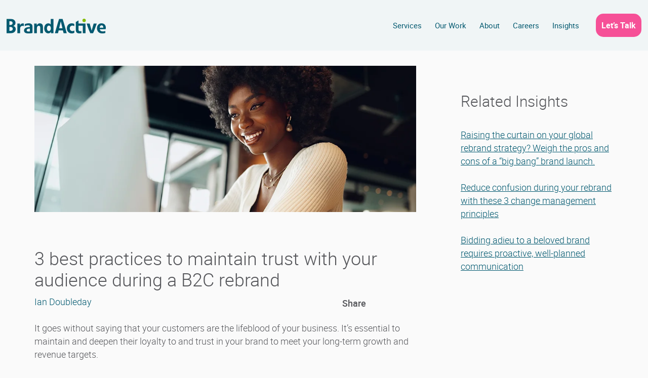

--- FILE ---
content_type: text/html; charset=UTF-8
request_url: https://brandactive.com/b2c-audience-trust-rebrand-implementation/
body_size: 28465
content:
<!DOCTYPE html>
<html lang="en-US" class="no-js">
<head><meta charset="UTF-8"><script>if(navigator.userAgent.match(/MSIE|Internet Explorer/i)||navigator.userAgent.match(/Trident\/7\..*?rv:11/i)){var href=document.location.href;if(!href.match(/[?&]nowprocket/)){if(href.indexOf("?")==-1){if(href.indexOf("#")==-1){document.location.href=href+"?nowprocket=1"}else{document.location.href=href.replace("#","?nowprocket=1#")}}else{if(href.indexOf("#")==-1){document.location.href=href+"&nowprocket=1"}else{document.location.href=href.replace("#","&nowprocket=1#")}}}}</script><script>(()=>{class RocketLazyLoadScripts{constructor(){this.v="1.2.6",this.triggerEvents=["keydown","mousedown","mousemove","touchmove","touchstart","touchend","wheel"],this.userEventHandler=this.t.bind(this),this.touchStartHandler=this.i.bind(this),this.touchMoveHandler=this.o.bind(this),this.touchEndHandler=this.h.bind(this),this.clickHandler=this.u.bind(this),this.interceptedClicks=[],this.interceptedClickListeners=[],this.l(this),window.addEventListener("pageshow",(t=>{this.persisted=t.persisted,this.everythingLoaded&&this.m()})),this.CSPIssue=sessionStorage.getItem("rocketCSPIssue"),document.addEventListener("securitypolicyviolation",(t=>{this.CSPIssue||"script-src-elem"!==t.violatedDirective||"data"!==t.blockedURI||(this.CSPIssue=!0,sessionStorage.setItem("rocketCSPIssue",!0))})),document.addEventListener("DOMContentLoaded",(()=>{this.k()})),this.delayedScripts={normal:[],async:[],defer:[]},this.trash=[],this.allJQueries=[]}p(t){document.hidden?t.t():(this.triggerEvents.forEach((e=>window.addEventListener(e,t.userEventHandler,{passive:!0}))),window.addEventListener("touchstart",t.touchStartHandler,{passive:!0}),window.addEventListener("mousedown",t.touchStartHandler),document.addEventListener("visibilitychange",t.userEventHandler))}_(){this.triggerEvents.forEach((t=>window.removeEventListener(t,this.userEventHandler,{passive:!0}))),document.removeEventListener("visibilitychange",this.userEventHandler)}i(t){"HTML"!==t.target.tagName&&(window.addEventListener("touchend",this.touchEndHandler),window.addEventListener("mouseup",this.touchEndHandler),window.addEventListener("touchmove",this.touchMoveHandler,{passive:!0}),window.addEventListener("mousemove",this.touchMoveHandler),t.target.addEventListener("click",this.clickHandler),this.L(t.target,!0),this.S(t.target,"onclick","rocket-onclick"),this.C())}o(t){window.removeEventListener("touchend",this.touchEndHandler),window.removeEventListener("mouseup",this.touchEndHandler),window.removeEventListener("touchmove",this.touchMoveHandler,{passive:!0}),window.removeEventListener("mousemove",this.touchMoveHandler),t.target.removeEventListener("click",this.clickHandler),this.L(t.target,!1),this.S(t.target,"rocket-onclick","onclick"),this.M()}h(){window.removeEventListener("touchend",this.touchEndHandler),window.removeEventListener("mouseup",this.touchEndHandler),window.removeEventListener("touchmove",this.touchMoveHandler,{passive:!0}),window.removeEventListener("mousemove",this.touchMoveHandler)}u(t){t.target.removeEventListener("click",this.clickHandler),this.L(t.target,!1),this.S(t.target,"rocket-onclick","onclick"),this.interceptedClicks.push(t),t.preventDefault(),t.stopPropagation(),t.stopImmediatePropagation(),this.M()}O(){window.removeEventListener("touchstart",this.touchStartHandler,{passive:!0}),window.removeEventListener("mousedown",this.touchStartHandler),this.interceptedClicks.forEach((t=>{t.target.dispatchEvent(new MouseEvent("click",{view:t.view,bubbles:!0,cancelable:!0}))}))}l(t){EventTarget.prototype.addEventListenerWPRocketBase=EventTarget.prototype.addEventListener,EventTarget.prototype.addEventListener=function(e,i,o){"click"!==e||t.windowLoaded||i===t.clickHandler||t.interceptedClickListeners.push({target:this,func:i,options:o}),(this||window).addEventListenerWPRocketBase(e,i,o)}}L(t,e){this.interceptedClickListeners.forEach((i=>{i.target===t&&(e?t.removeEventListener("click",i.func,i.options):t.addEventListener("click",i.func,i.options))})),t.parentNode!==document.documentElement&&this.L(t.parentNode,e)}D(){return new Promise((t=>{this.P?this.M=t:t()}))}C(){this.P=!0}M(){this.P=!1}S(t,e,i){t.hasAttribute&&t.hasAttribute(e)&&(event.target.setAttribute(i,event.target.getAttribute(e)),event.target.removeAttribute(e))}t(){this._(this),"loading"===document.readyState?document.addEventListener("DOMContentLoaded",this.R.bind(this)):this.R()}k(){let t=[];document.querySelectorAll("script[type=rocketlazyloadscript][data-rocket-src]").forEach((e=>{let i=e.getAttribute("data-rocket-src");if(i&&!i.startsWith("data:")){0===i.indexOf("//")&&(i=location.protocol+i);try{const o=new URL(i).origin;o!==location.origin&&t.push({src:o,crossOrigin:e.crossOrigin||"module"===e.getAttribute("data-rocket-type")})}catch(t){}}})),t=[...new Map(t.map((t=>[JSON.stringify(t),t]))).values()],this.T(t,"preconnect")}async R(){this.lastBreath=Date.now(),this.j(this),this.F(this),this.I(),this.W(),this.q(),await this.A(this.delayedScripts.normal),await this.A(this.delayedScripts.defer),await this.A(this.delayedScripts.async);try{await this.U(),await this.H(this),await this.J()}catch(t){console.error(t)}window.dispatchEvent(new Event("rocket-allScriptsLoaded")),this.everythingLoaded=!0,this.D().then((()=>{this.O()})),this.N()}W(){document.querySelectorAll("script[type=rocketlazyloadscript]").forEach((t=>{t.hasAttribute("data-rocket-src")?t.hasAttribute("async")&&!1!==t.async?this.delayedScripts.async.push(t):t.hasAttribute("defer")&&!1!==t.defer||"module"===t.getAttribute("data-rocket-type")?this.delayedScripts.defer.push(t):this.delayedScripts.normal.push(t):this.delayedScripts.normal.push(t)}))}async B(t){if(await this.G(),!0!==t.noModule||!("noModule"in HTMLScriptElement.prototype))return new Promise((e=>{let i;function o(){(i||t).setAttribute("data-rocket-status","executed"),e()}try{if(navigator.userAgent.indexOf("Firefox/")>0||""===navigator.vendor||this.CSPIssue)i=document.createElement("script"),[...t.attributes].forEach((t=>{let e=t.nodeName;"type"!==e&&("data-rocket-type"===e&&(e="type"),"data-rocket-src"===e&&(e="src"),i.setAttribute(e,t.nodeValue))})),t.text&&(i.text=t.text),i.hasAttribute("src")?(i.addEventListener("load",o),i.addEventListener("error",(function(){i.setAttribute("data-rocket-status","failed-network"),e()})),setTimeout((()=>{i.isConnected||e()}),1)):(i.text=t.text,o()),t.parentNode.replaceChild(i,t);else{const i=t.getAttribute("data-rocket-type"),s=t.getAttribute("data-rocket-src");i?(t.type=i,t.removeAttribute("data-rocket-type")):t.removeAttribute("type"),t.addEventListener("load",o),t.addEventListener("error",(i=>{this.CSPIssue&&i.target.src.startsWith("data:")?(console.log("WPRocket: data-uri blocked by CSP -> fallback"),t.removeAttribute("src"),this.B(t).then(e)):(t.setAttribute("data-rocket-status","failed-network"),e())})),s?(t.removeAttribute("data-rocket-src"),t.src=s):t.src="data:text/javascript;base64,"+window.btoa(unescape(encodeURIComponent(t.text)))}}catch(i){t.setAttribute("data-rocket-status","failed-transform"),e()}}));t.setAttribute("data-rocket-status","skipped")}async A(t){const e=t.shift();return e&&e.isConnected?(await this.B(e),this.A(t)):Promise.resolve()}q(){this.T([...this.delayedScripts.normal,...this.delayedScripts.defer,...this.delayedScripts.async],"preload")}T(t,e){var i=document.createDocumentFragment();t.forEach((t=>{const o=t.getAttribute&&t.getAttribute("data-rocket-src")||t.src;if(o&&!o.startsWith("data:")){const s=document.createElement("link");s.href=o,s.rel=e,"preconnect"!==e&&(s.as="script"),t.getAttribute&&"module"===t.getAttribute("data-rocket-type")&&(s.crossOrigin=!0),t.crossOrigin&&(s.crossOrigin=t.crossOrigin),t.integrity&&(s.integrity=t.integrity),i.appendChild(s),this.trash.push(s)}})),document.head.appendChild(i)}j(t){let e={};function i(i,o){return e[o].eventsToRewrite.indexOf(i)>=0&&!t.everythingLoaded?"rocket-"+i:i}function o(t,o){!function(t){e[t]||(e[t]={originalFunctions:{add:t.addEventListener,remove:t.removeEventListener},eventsToRewrite:[]},t.addEventListener=function(){arguments[0]=i(arguments[0],t),e[t].originalFunctions.add.apply(t,arguments)},t.removeEventListener=function(){arguments[0]=i(arguments[0],t),e[t].originalFunctions.remove.apply(t,arguments)})}(t),e[t].eventsToRewrite.push(o)}function s(e,i){let o=e[i];e[i]=null,Object.defineProperty(e,i,{get:()=>o||function(){},set(s){t.everythingLoaded?o=s:e["rocket"+i]=o=s}})}o(document,"DOMContentLoaded"),o(window,"DOMContentLoaded"),o(window,"load"),o(window,"pageshow"),o(document,"readystatechange"),s(document,"onreadystatechange"),s(window,"onload"),s(window,"onpageshow");try{Object.defineProperty(document,"readyState",{get:()=>t.rocketReadyState,set(e){t.rocketReadyState=e},configurable:!0}),document.readyState="loading"}catch(t){console.log("WPRocket DJE readyState conflict, bypassing")}}F(t){let e;function i(e){return t.everythingLoaded?e:e.split(" ").map((t=>"load"===t||0===t.indexOf("load.")?"rocket-jquery-load":t)).join(" ")}function o(o){function s(t){const e=o.fn[t];o.fn[t]=o.fn.init.prototype[t]=function(){return this[0]===window&&("string"==typeof arguments[0]||arguments[0]instanceof String?arguments[0]=i(arguments[0]):"object"==typeof arguments[0]&&Object.keys(arguments[0]).forEach((t=>{const e=arguments[0][t];delete arguments[0][t],arguments[0][i(t)]=e}))),e.apply(this,arguments),this}}o&&o.fn&&!t.allJQueries.includes(o)&&(o.fn.ready=o.fn.init.prototype.ready=function(e){return t.domReadyFired?e.bind(document)(o):document.addEventListener("rocket-DOMContentLoaded",(()=>e.bind(document)(o))),o([])},s("on"),s("one"),t.allJQueries.push(o)),e=o}o(window.jQuery),Object.defineProperty(window,"jQuery",{get:()=>e,set(t){o(t)}})}async H(t){const e=document.querySelector("script[data-webpack]");e&&(await async function(){return new Promise((t=>{e.addEventListener("load",t),e.addEventListener("error",t)}))}(),await t.K(),await t.H(t))}async U(){this.domReadyFired=!0;try{document.readyState="interactive"}catch(t){}await this.G(),document.dispatchEvent(new Event("rocket-readystatechange")),await this.G(),document.rocketonreadystatechange&&document.rocketonreadystatechange(),await this.G(),document.dispatchEvent(new Event("rocket-DOMContentLoaded")),await this.G(),window.dispatchEvent(new Event("rocket-DOMContentLoaded"))}async J(){try{document.readyState="complete"}catch(t){}await this.G(),document.dispatchEvent(new Event("rocket-readystatechange")),await this.G(),document.rocketonreadystatechange&&document.rocketonreadystatechange(),await this.G(),window.dispatchEvent(new Event("rocket-load")),await this.G(),window.rocketonload&&window.rocketonload(),await this.G(),this.allJQueries.forEach((t=>t(window).trigger("rocket-jquery-load"))),await this.G();const t=new Event("rocket-pageshow");t.persisted=this.persisted,window.dispatchEvent(t),await this.G(),window.rocketonpageshow&&window.rocketonpageshow({persisted:this.persisted}),this.windowLoaded=!0}m(){document.onreadystatechange&&document.onreadystatechange(),window.onload&&window.onload(),window.onpageshow&&window.onpageshow({persisted:this.persisted})}I(){const t=new Map;document.write=document.writeln=function(e){const i=document.currentScript;i||console.error("WPRocket unable to document.write this: "+e);const o=document.createRange(),s=i.parentElement;let n=t.get(i);void 0===n&&(n=i.nextSibling,t.set(i,n));const c=document.createDocumentFragment();o.setStart(c,0),c.appendChild(o.createContextualFragment(e)),s.insertBefore(c,n)}}async G(){Date.now()-this.lastBreath>45&&(await this.K(),this.lastBreath=Date.now())}async K(){return document.hidden?new Promise((t=>setTimeout(t))):new Promise((t=>requestAnimationFrame(t)))}N(){this.trash.forEach((t=>t.remove()))}static run(){const t=new RocketLazyLoadScripts;t.p(t)}}RocketLazyLoadScripts.run()})();</script>
	
	<meta name="viewport" content="width=device-width, initial-scale=1.0, maximum-scale=1.0, user-scalable=0" />
	<meta http-equiv="x-ua-compatible" content="IE=edge" />
<script>
var gform;gform||(document.addEventListener("gform_main_scripts_loaded",function(){gform.scriptsLoaded=!0}),document.addEventListener("gform/theme/scripts_loaded",function(){gform.themeScriptsLoaded=!0}),window.addEventListener("DOMContentLoaded",function(){gform.domLoaded=!0}),gform={domLoaded:!1,scriptsLoaded:!1,themeScriptsLoaded:!1,isFormEditor:()=>"function"==typeof InitializeEditor,callIfLoaded:function(o){return!(!gform.domLoaded||!gform.scriptsLoaded||!gform.themeScriptsLoaded&&!gform.isFormEditor()||(gform.isFormEditor()&&console.warn("The use of gform.initializeOnLoaded() is deprecated in the form editor context and will be removed in Gravity Forms 3.1."),o(),0))},initializeOnLoaded:function(o){gform.callIfLoaded(o)||(document.addEventListener("gform_main_scripts_loaded",()=>{gform.scriptsLoaded=!0,gform.callIfLoaded(o)}),document.addEventListener("gform/theme/scripts_loaded",()=>{gform.themeScriptsLoaded=!0,gform.callIfLoaded(o)}),window.addEventListener("DOMContentLoaded",()=>{gform.domLoaded=!0,gform.callIfLoaded(o)}))},hooks:{action:{},filter:{}},addAction:function(o,r,e,t){gform.addHook("action",o,r,e,t)},addFilter:function(o,r,e,t){gform.addHook("filter",o,r,e,t)},doAction:function(o){gform.doHook("action",o,arguments)},applyFilters:function(o){return gform.doHook("filter",o,arguments)},removeAction:function(o,r){gform.removeHook("action",o,r)},removeFilter:function(o,r,e){gform.removeHook("filter",o,r,e)},addHook:function(o,r,e,t,n){null==gform.hooks[o][r]&&(gform.hooks[o][r]=[]);var d=gform.hooks[o][r];null==n&&(n=r+"_"+d.length),gform.hooks[o][r].push({tag:n,callable:e,priority:t=null==t?10:t})},doHook:function(r,o,e){var t;if(e=Array.prototype.slice.call(e,1),null!=gform.hooks[r][o]&&((o=gform.hooks[r][o]).sort(function(o,r){return o.priority-r.priority}),o.forEach(function(o){"function"!=typeof(t=o.callable)&&(t=window[t]),"action"==r?t.apply(null,e):e[0]=t.apply(null,e)})),"filter"==r)return e[0]},removeHook:function(o,r,t,n){var e;null!=gform.hooks[o][r]&&(e=(e=gform.hooks[o][r]).filter(function(o,r,e){return!!(null!=n&&n!=o.tag||null!=t&&t!=o.priority)}),gform.hooks[o][r]=e)}});
</script>


	<link rel="profile" href="http://gmpg.org/xfn/11">
		
	<link rel="apple-touch-icon" sizes="180x180" href="/apple-touch-icon.png">
    <link rel="icon" type="image/png" sizes="32x32" href="/favicon-32x32.png">
    <link rel="icon" type="image/png" sizes="16x16" href="/favicon-16x16.png">
    <link rel="manifest" href="/site.webmanifest">
    <link rel="mask-icon" href="/safari-pinned-tab.svg" color="#00586f">
    <meta name="msapplication-TileColor" content="#2b5797">
    <meta name="theme-color" content="#ffffff">
	
	<script type="rocketlazyloadscript">(function(html){html.className = html.className.replace(/\bno-js\b/,'js')})(document.documentElement);</script>
<meta name='robots' content='index, follow, max-image-preview:large, max-snippet:-1, max-video-preview:-1' />
	<style>img:is([sizes="auto" i], [sizes^="auto," i]) { contain-intrinsic-size: 3000px 1500px }</style>
	
	<!-- This site is optimized with the Yoast SEO plugin v26.7 - https://yoast.com/wordpress/plugins/seo/ -->
	<title>3 B2C rebrand strategies to maintain audience trust</title>
	<meta name="description" content="Successful B2Cs know maintaining audience loyalty is paramount to success. Learn strategies for maintaining consumer trust when implementing your rebrand." />
	<link rel="canonical" href="https://brandactive.com/b2c-audience-trust-rebrand-implementation/" />
	<meta property="og:locale" content="en_US" />
	<meta property="og:type" content="article" />
	<meta property="og:title" content="3 B2C rebrand strategies to maintain audience trust" />
	<meta property="og:description" content="Successful B2Cs know maintaining audience loyalty is paramount to success. Learn strategies for maintaining consumer trust when implementing your rebrand." />
	<meta property="og:url" content="https://brandactive.com/b2c-audience-trust-rebrand-implementation/" />
	<meta property="og:site_name" content="BrandActive" />
	<meta property="article:published_time" content="2023-06-02T21:37:44+00:00" />
	<meta property="article:modified_time" content="2024-03-06T17:05:10+00:00" />
	<meta property="og:image" content="https://brandactive.com/wp-content/uploads/2023/06/3-strategies-to-maintain-trust-with-your-audience-during-a-B2C-rebrand.png" />
	<meta property="og:image:width" content="1024" />
	<meta property="og:image:height" content="393" />
	<meta property="og:image:type" content="image/png" />
	<meta name="author" content="Nicole Mueller" />
	<meta name="twitter:card" content="summary_large_image" />
	<meta name="twitter:creator" content="@BrandActive" />
	<meta name="twitter:site" content="@BrandActive" />
	<meta name="twitter:label1" content="Written by" />
	<meta name="twitter:data1" content="Nicole Mueller" />
	<meta name="twitter:label2" content="Est. reading time" />
	<meta name="twitter:data2" content="5 minutes" />
	<script type="application/ld+json" class="yoast-schema-graph">{"@context":"https://schema.org","@graph":[{"@type":"Article","@id":"https://brandactive.com/b2c-audience-trust-rebrand-implementation/#article","isPartOf":{"@id":"https://brandactive.com/b2c-audience-trust-rebrand-implementation/"},"author":{"name":"Nicole Mueller","@id":"https://brandactive.com/#/schema/person/72939088425c92e6e0507915210abc8f"},"headline":"3 best practices to maintain trust with your audience during a B2C rebrand","datePublished":"2023-06-02T21:37:44+00:00","dateModified":"2024-03-06T17:05:10+00:00","mainEntityOfPage":{"@id":"https://brandactive.com/b2c-audience-trust-rebrand-implementation/"},"wordCount":987,"publisher":{"@id":"https://brandactive.com/#organization"},"image":{"@id":"https://brandactive.com/b2c-audience-trust-rebrand-implementation/#primaryimage"},"thumbnailUrl":"https://brandactive.com/wp-content/uploads/2023/06/3-strategies-to-maintain-trust-with-your-audience-during-a-B2C-rebrand.png","articleSection":["Marketing and Brand Operations","Rebrand Implementation Strategy","Rolling out your rebrand"],"inLanguage":"en-US"},{"@type":"WebPage","@id":"https://brandactive.com/b2c-audience-trust-rebrand-implementation/","url":"https://brandactive.com/b2c-audience-trust-rebrand-implementation/","name":"3 B2C rebrand strategies to maintain audience trust","isPartOf":{"@id":"https://brandactive.com/#website"},"primaryImageOfPage":{"@id":"https://brandactive.com/b2c-audience-trust-rebrand-implementation/#primaryimage"},"image":{"@id":"https://brandactive.com/b2c-audience-trust-rebrand-implementation/#primaryimage"},"thumbnailUrl":"https://brandactive.com/wp-content/uploads/2023/06/3-strategies-to-maintain-trust-with-your-audience-during-a-B2C-rebrand.png","datePublished":"2023-06-02T21:37:44+00:00","dateModified":"2024-03-06T17:05:10+00:00","description":"Successful B2Cs know maintaining audience loyalty is paramount to success. Learn strategies for maintaining consumer trust when implementing your rebrand.","breadcrumb":{"@id":"https://brandactive.com/b2c-audience-trust-rebrand-implementation/#breadcrumb"},"inLanguage":"en-US","potentialAction":[{"@type":"ReadAction","target":["https://brandactive.com/b2c-audience-trust-rebrand-implementation/"]}]},{"@type":"ImageObject","inLanguage":"en-US","@id":"https://brandactive.com/b2c-audience-trust-rebrand-implementation/#primaryimage","url":"https://brandactive.com/wp-content/uploads/2023/06/3-strategies-to-maintain-trust-with-your-audience-during-a-B2C-rebrand.png","contentUrl":"https://brandactive.com/wp-content/uploads/2023/06/3-strategies-to-maintain-trust-with-your-audience-during-a-B2C-rebrand.png","width":1024,"height":393,"caption":"Smiling young woman sitting with laptop in cafe"},{"@type":"BreadcrumbList","@id":"https://brandactive.com/b2c-audience-trust-rebrand-implementation/#breadcrumb","itemListElement":[{"@type":"ListItem","position":1,"name":"Home","item":"https://brandactive.com/"},{"@type":"ListItem","position":2,"name":"3 best practices to maintain trust with your audience during a B2C rebrand"}]},{"@type":"WebSite","@id":"https://brandactive.com/#website","url":"https://brandactive.com/","name":"BrandActive","description":"","publisher":{"@id":"https://brandactive.com/#organization"},"potentialAction":[{"@type":"SearchAction","target":{"@type":"EntryPoint","urlTemplate":"https://brandactive.com/?s={search_term_string}"},"query-input":{"@type":"PropertyValueSpecification","valueRequired":true,"valueName":"search_term_string"}}],"inLanguage":"en-US"},{"@type":"Organization","@id":"https://brandactive.com/#organization","name":"BrandActive","url":"https://brandactive.com/","logo":{"@type":"ImageObject","inLanguage":"en-US","@id":"https://brandactive.com/#/schema/logo/image/","url":"https://brandactive.com/wp-content/uploads/2018/10/BA_Full_Color.png","contentUrl":"https://brandactive.com/wp-content/uploads/2018/10/BA_Full_Color.png","width":9456,"height":2607,"caption":"BrandActive"},"image":{"@id":"https://brandactive.com/#/schema/logo/image/"},"sameAs":["https://x.com/BrandActive","https://www.linkedin.com/company/brandactive/","https://www.youtube.com/user/BrandActiveTV"]},{"@type":"Person","@id":"https://brandactive.com/#/schema/person/72939088425c92e6e0507915210abc8f","name":"Nicole Mueller","image":{"@type":"ImageObject","inLanguage":"en-US","@id":"https://brandactive.com/#/schema/person/image/","url":"https://secure.gravatar.com/avatar/73a499eca7cbf2cafb3fa3efd76998fb2d817653a87fb3d2ac5b3c82b424b819?s=96&d=mm&r=g","contentUrl":"https://secure.gravatar.com/avatar/73a499eca7cbf2cafb3fa3efd76998fb2d817653a87fb3d2ac5b3c82b424b819?s=96&d=mm&r=g","caption":"Nicole Mueller"},"url":"https://brandactive.com/author/nmueller/"}]}</script>
	<!-- / Yoast SEO plugin. -->


<link rel='dns-prefetch' href='//static.addtoany.com' />
<link rel='dns-prefetch' href='//cdnjs.cloudflare.com' />
<link rel='dns-prefetch' href='//www.google.com' />
<link rel='dns-prefetch' href='//use.fontawesome.com' />
<link rel="alternate" type="application/rss+xml" title="BrandActive &raquo; Feed" href="https://brandactive.com/feed/" />
<link data-minify="1" rel='stylesheet' id='nfprivacy_loadfieldcss-css' href='https://brandactive.com/wp-content/cache/min/1/wp-content/plugins/newfangled-privacy/css/control_fields.css?ver=1763477167' media='all' />
<link data-minify="1" rel='stylesheet' id='nfprivacy_loadpopupcss-css' href='https://brandactive.com/wp-content/cache/min/1/wp-content/plugins/newfangled-privacy/css/control_popup.css?ver=1763477167' media='all' />
<link rel='stylesheet' id='sbi_styles-css' href='https://brandactive.com/wp-content/plugins/instagram-feed/css/sbi-styles.min.css?ver=6.10.0' media='all' />
<link rel='stylesheet' id='wp-block-library-css' href='https://brandactive.com/wp-includes/css/dist/block-library/style.min.css?ver=6.8.3' media='all' />
<style id='wp-block-library-theme-inline-css'>
.wp-block-audio :where(figcaption){color:#555;font-size:13px;text-align:center}.is-dark-theme .wp-block-audio :where(figcaption){color:#ffffffa6}.wp-block-audio{margin:0 0 1em}.wp-block-code{border:1px solid #ccc;border-radius:4px;font-family:Menlo,Consolas,monaco,monospace;padding:.8em 1em}.wp-block-embed :where(figcaption){color:#555;font-size:13px;text-align:center}.is-dark-theme .wp-block-embed :where(figcaption){color:#ffffffa6}.wp-block-embed{margin:0 0 1em}.blocks-gallery-caption{color:#555;font-size:13px;text-align:center}.is-dark-theme .blocks-gallery-caption{color:#ffffffa6}:root :where(.wp-block-image figcaption){color:#555;font-size:13px;text-align:center}.is-dark-theme :root :where(.wp-block-image figcaption){color:#ffffffa6}.wp-block-image{margin:0 0 1em}.wp-block-pullquote{border-bottom:4px solid;border-top:4px solid;color:currentColor;margin-bottom:1.75em}.wp-block-pullquote cite,.wp-block-pullquote footer,.wp-block-pullquote__citation{color:currentColor;font-size:.8125em;font-style:normal;text-transform:uppercase}.wp-block-quote{border-left:.25em solid;margin:0 0 1.75em;padding-left:1em}.wp-block-quote cite,.wp-block-quote footer{color:currentColor;font-size:.8125em;font-style:normal;position:relative}.wp-block-quote:where(.has-text-align-right){border-left:none;border-right:.25em solid;padding-left:0;padding-right:1em}.wp-block-quote:where(.has-text-align-center){border:none;padding-left:0}.wp-block-quote.is-large,.wp-block-quote.is-style-large,.wp-block-quote:where(.is-style-plain){border:none}.wp-block-search .wp-block-search__label{font-weight:700}.wp-block-search__button{border:1px solid #ccc;padding:.375em .625em}:where(.wp-block-group.has-background){padding:1.25em 2.375em}.wp-block-separator.has-css-opacity{opacity:.4}.wp-block-separator{border:none;border-bottom:2px solid;margin-left:auto;margin-right:auto}.wp-block-separator.has-alpha-channel-opacity{opacity:1}.wp-block-separator:not(.is-style-wide):not(.is-style-dots){width:100px}.wp-block-separator.has-background:not(.is-style-dots){border-bottom:none;height:1px}.wp-block-separator.has-background:not(.is-style-wide):not(.is-style-dots){height:2px}.wp-block-table{margin:0 0 1em}.wp-block-table td,.wp-block-table th{word-break:normal}.wp-block-table :where(figcaption){color:#555;font-size:13px;text-align:center}.is-dark-theme .wp-block-table :where(figcaption){color:#ffffffa6}.wp-block-video :where(figcaption){color:#555;font-size:13px;text-align:center}.is-dark-theme .wp-block-video :where(figcaption){color:#ffffffa6}.wp-block-video{margin:0 0 1em}:root :where(.wp-block-template-part.has-background){margin-bottom:0;margin-top:0;padding:1.25em 2.375em}
</style>
<style id='classic-theme-styles-inline-css'>
/*! This file is auto-generated */
.wp-block-button__link{color:#fff;background-color:#32373c;border-radius:9999px;box-shadow:none;text-decoration:none;padding:calc(.667em + 2px) calc(1.333em + 2px);font-size:1.125em}.wp-block-file__button{background:#32373c;color:#fff;text-decoration:none}
</style>
<style id='qsm-quiz-style-inline-css'>


</style>
<style id='global-styles-inline-css'>
:root{--wp--preset--aspect-ratio--square: 1;--wp--preset--aspect-ratio--4-3: 4/3;--wp--preset--aspect-ratio--3-4: 3/4;--wp--preset--aspect-ratio--3-2: 3/2;--wp--preset--aspect-ratio--2-3: 2/3;--wp--preset--aspect-ratio--16-9: 16/9;--wp--preset--aspect-ratio--9-16: 9/16;--wp--preset--color--black: #000000;--wp--preset--color--cyan-bluish-gray: #abb8c3;--wp--preset--color--white: #fff;--wp--preset--color--pale-pink: #f78da7;--wp--preset--color--vivid-red: #cf2e2e;--wp--preset--color--luminous-vivid-orange: #ff6900;--wp--preset--color--luminous-vivid-amber: #fcb900;--wp--preset--color--light-green-cyan: #7bdcb5;--wp--preset--color--vivid-green-cyan: #00d084;--wp--preset--color--pale-cyan-blue: #8ed1fc;--wp--preset--color--vivid-cyan-blue: #0693e3;--wp--preset--color--vivid-purple: #9b51e0;--wp--preset--color--dark-gray: #1a1a1a;--wp--preset--color--medium-gray: #686868;--wp--preset--color--light-gray: #e5e5e5;--wp--preset--color--blue-gray: #4d545c;--wp--preset--color--bright-blue: #007acc;--wp--preset--color--light-blue: #9adffd;--wp--preset--color--dark-brown: #402b30;--wp--preset--color--medium-brown: #774e24;--wp--preset--color--dark-red: #640c1f;--wp--preset--color--bright-red: #ff675f;--wp--preset--color--yellow: #ffef8e;--wp--preset--gradient--vivid-cyan-blue-to-vivid-purple: linear-gradient(135deg,rgba(6,147,227,1) 0%,rgb(155,81,224) 100%);--wp--preset--gradient--light-green-cyan-to-vivid-green-cyan: linear-gradient(135deg,rgb(122,220,180) 0%,rgb(0,208,130) 100%);--wp--preset--gradient--luminous-vivid-amber-to-luminous-vivid-orange: linear-gradient(135deg,rgba(252,185,0,1) 0%,rgba(255,105,0,1) 100%);--wp--preset--gradient--luminous-vivid-orange-to-vivid-red: linear-gradient(135deg,rgba(255,105,0,1) 0%,rgb(207,46,46) 100%);--wp--preset--gradient--very-light-gray-to-cyan-bluish-gray: linear-gradient(135deg,rgb(238,238,238) 0%,rgb(169,184,195) 100%);--wp--preset--gradient--cool-to-warm-spectrum: linear-gradient(135deg,rgb(74,234,220) 0%,rgb(151,120,209) 20%,rgb(207,42,186) 40%,rgb(238,44,130) 60%,rgb(251,105,98) 80%,rgb(254,248,76) 100%);--wp--preset--gradient--blush-light-purple: linear-gradient(135deg,rgb(255,206,236) 0%,rgb(152,150,240) 100%);--wp--preset--gradient--blush-bordeaux: linear-gradient(135deg,rgb(254,205,165) 0%,rgb(254,45,45) 50%,rgb(107,0,62) 100%);--wp--preset--gradient--luminous-dusk: linear-gradient(135deg,rgb(255,203,112) 0%,rgb(199,81,192) 50%,rgb(65,88,208) 100%);--wp--preset--gradient--pale-ocean: linear-gradient(135deg,rgb(255,245,203) 0%,rgb(182,227,212) 50%,rgb(51,167,181) 100%);--wp--preset--gradient--electric-grass: linear-gradient(135deg,rgb(202,248,128) 0%,rgb(113,206,126) 100%);--wp--preset--gradient--midnight: linear-gradient(135deg,rgb(2,3,129) 0%,rgb(40,116,252) 100%);--wp--preset--font-size--small: 13px;--wp--preset--font-size--medium: 20px;--wp--preset--font-size--large: 36px;--wp--preset--font-size--x-large: 42px;--wp--preset--spacing--20: 0.44rem;--wp--preset--spacing--30: 0.67rem;--wp--preset--spacing--40: 1rem;--wp--preset--spacing--50: 1.5rem;--wp--preset--spacing--60: 2.25rem;--wp--preset--spacing--70: 3.38rem;--wp--preset--spacing--80: 5.06rem;--wp--preset--shadow--natural: 6px 6px 9px rgba(0, 0, 0, 0.2);--wp--preset--shadow--deep: 12px 12px 50px rgba(0, 0, 0, 0.4);--wp--preset--shadow--sharp: 6px 6px 0px rgba(0, 0, 0, 0.2);--wp--preset--shadow--outlined: 6px 6px 0px -3px rgba(255, 255, 255, 1), 6px 6px rgba(0, 0, 0, 1);--wp--preset--shadow--crisp: 6px 6px 0px rgba(0, 0, 0, 1);}:where(.is-layout-flex){gap: 0.5em;}:where(.is-layout-grid){gap: 0.5em;}body .is-layout-flex{display: flex;}.is-layout-flex{flex-wrap: wrap;align-items: center;}.is-layout-flex > :is(*, div){margin: 0;}body .is-layout-grid{display: grid;}.is-layout-grid > :is(*, div){margin: 0;}:where(.wp-block-columns.is-layout-flex){gap: 2em;}:where(.wp-block-columns.is-layout-grid){gap: 2em;}:where(.wp-block-post-template.is-layout-flex){gap: 1.25em;}:where(.wp-block-post-template.is-layout-grid){gap: 1.25em;}.has-black-color{color: var(--wp--preset--color--black) !important;}.has-cyan-bluish-gray-color{color: var(--wp--preset--color--cyan-bluish-gray) !important;}.has-white-color{color: var(--wp--preset--color--white) !important;}.has-pale-pink-color{color: var(--wp--preset--color--pale-pink) !important;}.has-vivid-red-color{color: var(--wp--preset--color--vivid-red) !important;}.has-luminous-vivid-orange-color{color: var(--wp--preset--color--luminous-vivid-orange) !important;}.has-luminous-vivid-amber-color{color: var(--wp--preset--color--luminous-vivid-amber) !important;}.has-light-green-cyan-color{color: var(--wp--preset--color--light-green-cyan) !important;}.has-vivid-green-cyan-color{color: var(--wp--preset--color--vivid-green-cyan) !important;}.has-pale-cyan-blue-color{color: var(--wp--preset--color--pale-cyan-blue) !important;}.has-vivid-cyan-blue-color{color: var(--wp--preset--color--vivid-cyan-blue) !important;}.has-vivid-purple-color{color: var(--wp--preset--color--vivid-purple) !important;}.has-black-background-color{background-color: var(--wp--preset--color--black) !important;}.has-cyan-bluish-gray-background-color{background-color: var(--wp--preset--color--cyan-bluish-gray) !important;}.has-white-background-color{background-color: var(--wp--preset--color--white) !important;}.has-pale-pink-background-color{background-color: var(--wp--preset--color--pale-pink) !important;}.has-vivid-red-background-color{background-color: var(--wp--preset--color--vivid-red) !important;}.has-luminous-vivid-orange-background-color{background-color: var(--wp--preset--color--luminous-vivid-orange) !important;}.has-luminous-vivid-amber-background-color{background-color: var(--wp--preset--color--luminous-vivid-amber) !important;}.has-light-green-cyan-background-color{background-color: var(--wp--preset--color--light-green-cyan) !important;}.has-vivid-green-cyan-background-color{background-color: var(--wp--preset--color--vivid-green-cyan) !important;}.has-pale-cyan-blue-background-color{background-color: var(--wp--preset--color--pale-cyan-blue) !important;}.has-vivid-cyan-blue-background-color{background-color: var(--wp--preset--color--vivid-cyan-blue) !important;}.has-vivid-purple-background-color{background-color: var(--wp--preset--color--vivid-purple) !important;}.has-black-border-color{border-color: var(--wp--preset--color--black) !important;}.has-cyan-bluish-gray-border-color{border-color: var(--wp--preset--color--cyan-bluish-gray) !important;}.has-white-border-color{border-color: var(--wp--preset--color--white) !important;}.has-pale-pink-border-color{border-color: var(--wp--preset--color--pale-pink) !important;}.has-vivid-red-border-color{border-color: var(--wp--preset--color--vivid-red) !important;}.has-luminous-vivid-orange-border-color{border-color: var(--wp--preset--color--luminous-vivid-orange) !important;}.has-luminous-vivid-amber-border-color{border-color: var(--wp--preset--color--luminous-vivid-amber) !important;}.has-light-green-cyan-border-color{border-color: var(--wp--preset--color--light-green-cyan) !important;}.has-vivid-green-cyan-border-color{border-color: var(--wp--preset--color--vivid-green-cyan) !important;}.has-pale-cyan-blue-border-color{border-color: var(--wp--preset--color--pale-cyan-blue) !important;}.has-vivid-cyan-blue-border-color{border-color: var(--wp--preset--color--vivid-cyan-blue) !important;}.has-vivid-purple-border-color{border-color: var(--wp--preset--color--vivid-purple) !important;}.has-vivid-cyan-blue-to-vivid-purple-gradient-background{background: var(--wp--preset--gradient--vivid-cyan-blue-to-vivid-purple) !important;}.has-light-green-cyan-to-vivid-green-cyan-gradient-background{background: var(--wp--preset--gradient--light-green-cyan-to-vivid-green-cyan) !important;}.has-luminous-vivid-amber-to-luminous-vivid-orange-gradient-background{background: var(--wp--preset--gradient--luminous-vivid-amber-to-luminous-vivid-orange) !important;}.has-luminous-vivid-orange-to-vivid-red-gradient-background{background: var(--wp--preset--gradient--luminous-vivid-orange-to-vivid-red) !important;}.has-very-light-gray-to-cyan-bluish-gray-gradient-background{background: var(--wp--preset--gradient--very-light-gray-to-cyan-bluish-gray) !important;}.has-cool-to-warm-spectrum-gradient-background{background: var(--wp--preset--gradient--cool-to-warm-spectrum) !important;}.has-blush-light-purple-gradient-background{background: var(--wp--preset--gradient--blush-light-purple) !important;}.has-blush-bordeaux-gradient-background{background: var(--wp--preset--gradient--blush-bordeaux) !important;}.has-luminous-dusk-gradient-background{background: var(--wp--preset--gradient--luminous-dusk) !important;}.has-pale-ocean-gradient-background{background: var(--wp--preset--gradient--pale-ocean) !important;}.has-electric-grass-gradient-background{background: var(--wp--preset--gradient--electric-grass) !important;}.has-midnight-gradient-background{background: var(--wp--preset--gradient--midnight) !important;}.has-small-font-size{font-size: var(--wp--preset--font-size--small) !important;}.has-medium-font-size{font-size: var(--wp--preset--font-size--medium) !important;}.has-large-font-size{font-size: var(--wp--preset--font-size--large) !important;}.has-x-large-font-size{font-size: var(--wp--preset--font-size--x-large) !important;}
:where(.wp-block-post-template.is-layout-flex){gap: 1.25em;}:where(.wp-block-post-template.is-layout-grid){gap: 1.25em;}
:where(.wp-block-columns.is-layout-flex){gap: 2em;}:where(.wp-block-columns.is-layout-grid){gap: 2em;}
:root :where(.wp-block-pullquote){font-size: 1.5em;line-height: 1.6;}
</style>
<link data-minify="1" rel='stylesheet' id='smartform_css-css' href='https://brandactive.com/wp-content/cache/min/1/wp-content/plugins/newfangled-progressive-profiling/css/smartforms-collapse.css?ver=1763477167' media='all' />
<link data-minify="1" rel='stylesheet' id='ajax_loading_indicator-css' href='https://brandactive.com/wp-content/cache/min/1/wp-content/plugins/newfangled-progressive-profiling/css/ajax_loading_indicator.css?ver=1763477167' media='all' />
<link data-minify="1" rel='stylesheet' id='autohide_ajax_loading-css' href='https://brandactive.com/wp-content/cache/min/1/wp-content/plugins/newfangled-progressive-profiling/css/autohide_ajax_loading.css?ver=1763477167' media='all' />
<link rel='stylesheet' id='searchwp-forms-css' href='https://brandactive.com/wp-content/plugins/searchwp-live-ajax-search/assets/styles/frontend/search-forms.min.css?ver=1.8.7' media='all' />
<link rel='stylesheet' id='searchwp-live-search-css' href='https://brandactive.com/wp-content/plugins/searchwp-live-ajax-search/assets/styles/style.min.css?ver=1.8.7' media='all' />
<style id='searchwp-live-search-inline-css'>
.searchwp-live-search-result .searchwp-live-search-result--title a {
  font-size: 16px;
}
.searchwp-live-search-result .searchwp-live-search-result--price {
  font-size: 14px;
}
.searchwp-live-search-result .searchwp-live-search-result--add-to-cart .button {
  font-size: 14px;
}

</style>
<link rel='stylesheet' id='addtoany-css' href='https://brandactive.com/wp-content/plugins/add-to-any/addtoany.min.css?ver=1.16' media='all' />
<link data-minify="1" rel='stylesheet' id='brandactive-style-css' href='https://brandactive.com/wp-content/cache/min/1/wp-content/themes/brandactive/assets/css/dist/site.min.css?ver=1763477167' media='all' />
<link data-minify="1" rel='stylesheet' id='font-awesome-css' href='https://brandactive.com/wp-content/cache/min/1/releases/v5.3.1/css/all.css?ver=1763477167' media='all' />
<script type="rocketlazyloadscript" data-rocket-src="https://brandactive.com/wp-includes/js/jquery/jquery.min.js?ver=3.7.1" id="jquery-core-js" data-rocket-defer defer></script>
<script type="rocketlazyloadscript" data-rocket-src="https://brandactive.com/wp-includes/js/jquery/jquery-migrate.min.js?ver=3.4.1" id="jquery-migrate-js" data-rocket-defer defer></script>
<script type="rocketlazyloadscript" id="addtoany-core-js-before">
window.a2a_config=window.a2a_config||{};a2a_config.callbacks=[];a2a_config.overlays=[];a2a_config.templates={};
</script>
<script type="rocketlazyloadscript" async data-rocket-src="https://static.addtoany.com/menu/page.js" id="addtoany-core-js"></script>
<script type="rocketlazyloadscript" async data-rocket-src="https://brandactive.com/wp-content/plugins/add-to-any/addtoany.min.js?ver=1.1" id="addtoany-jquery-js"></script>
<!--[if lt IE 9]>
<script src="https://brandactive.com/wp-content/themes/twentysixteen/js/html5.js?ver=3.7.3" id="twentysixteen-html5-js"></script>
<![endif]-->
<script id="twentysixteen-script-js-extra">
var screenReaderText = {"expand":"expand child menu","collapse":"collapse child menu"};
</script>
<script type="rocketlazyloadscript" data-minify="1" data-rocket-src="https://brandactive.com/wp-content/cache/min/1/wp-content/themes/twentysixteen/js/functions.js?ver=1763477167" id="twentysixteen-script-js" defer data-wp-strategy="defer"></script>
<script type="rocketlazyloadscript" data-minify="1" data-rocket-src="https://brandactive.com/wp-content/cache/min/1/wp-content/plugins/newfangled-progressive-profiling/js/smartforms-collapse.js?ver=1763477167" id="smartform_js-js" data-rocket-defer defer></script>
<script type="rocketlazyloadscript" defer='defer' data-rocket-src="https://brandactive.com/wp-content/plugins/gravityforms/js/jquery.json.min.js?ver=2.9.7.2" id="gform_json-js"></script>
<script id="gform_gravityforms-js-extra">
var gform_i18n = {"datepicker":{"days":{"monday":"Mo","tuesday":"Tu","wednesday":"We","thursday":"Th","friday":"Fr","saturday":"Sa","sunday":"Su"},"months":{"january":"January","february":"February","march":"March","april":"April","may":"May","june":"June","july":"July","august":"August","september":"September","october":"October","november":"November","december":"December"},"firstDay":1,"iconText":"Select date"}};
var gf_legacy_multi = [];
var gform_gravityforms = {"strings":{"invalid_file_extension":"This type of file is not allowed. Must be one of the following:","delete_file":"Delete this file","in_progress":"in progress","file_exceeds_limit":"File exceeds size limit","illegal_extension":"This type of file is not allowed.","max_reached":"Maximum number of files reached","unknown_error":"There was a problem while saving the file on the server","currently_uploading":"Please wait for the uploading to complete","cancel":"Cancel","cancel_upload":"Cancel this upload","cancelled":"Cancelled"},"vars":{"images_url":"https:\/\/brandactive.com\/wp-content\/plugins\/gravityforms\/images"}};
var gf_global = {"gf_currency_config":{"name":"U.S. Dollar","symbol_left":"$","symbol_right":"","symbol_padding":"","thousand_separator":",","decimal_separator":".","decimals":2,"code":"USD"},"base_url":"https:\/\/brandactive.com\/wp-content\/plugins\/gravityforms","number_formats":[],"spinnerUrl":"https:\/\/brandactive.com\/wp-content\/plugins\/gravityforms\/images\/spinner.svg","version_hash":"59487a2986111314e1f9862a75251f97","strings":{"newRowAdded":"New row added.","rowRemoved":"Row removed","formSaved":"The form has been saved.  The content contains the link to return and complete the form."}};
</script>
<script type="rocketlazyloadscript" id="gform_gravityforms-js-before">
var gform;gform||(document.addEventListener("gform_main_scripts_loaded",function(){gform.scriptsLoaded=!0}),document.addEventListener("gform/theme/scripts_loaded",function(){gform.themeScriptsLoaded=!0}),window.addEventListener("DOMContentLoaded",function(){gform.domLoaded=!0}),gform={domLoaded:!1,scriptsLoaded:!1,themeScriptsLoaded:!1,isFormEditor:()=>"function"==typeof InitializeEditor,callIfLoaded:function(o){return!(!gform.domLoaded||!gform.scriptsLoaded||!gform.themeScriptsLoaded&&!gform.isFormEditor()||(gform.isFormEditor()&&console.warn("The use of gform.initializeOnLoaded() is deprecated in the form editor context and will be removed in Gravity Forms 3.1."),o(),0))},initializeOnLoaded:function(o){gform.callIfLoaded(o)||(document.addEventListener("gform_main_scripts_loaded",()=>{gform.scriptsLoaded=!0,gform.callIfLoaded(o)}),document.addEventListener("gform/theme/scripts_loaded",()=>{gform.themeScriptsLoaded=!0,gform.callIfLoaded(o)}),window.addEventListener("DOMContentLoaded",()=>{gform.domLoaded=!0,gform.callIfLoaded(o)}))},hooks:{action:{},filter:{}},addAction:function(o,r,e,t){gform.addHook("action",o,r,e,t)},addFilter:function(o,r,e,t){gform.addHook("filter",o,r,e,t)},doAction:function(o){gform.doHook("action",o,arguments)},applyFilters:function(o){return gform.doHook("filter",o,arguments)},removeAction:function(o,r){gform.removeHook("action",o,r)},removeFilter:function(o,r,e){gform.removeHook("filter",o,r,e)},addHook:function(o,r,e,t,n){null==gform.hooks[o][r]&&(gform.hooks[o][r]=[]);var d=gform.hooks[o][r];null==n&&(n=r+"_"+d.length),gform.hooks[o][r].push({tag:n,callable:e,priority:t=null==t?10:t})},doHook:function(r,o,e){var t;if(e=Array.prototype.slice.call(e,1),null!=gform.hooks[r][o]&&((o=gform.hooks[r][o]).sort(function(o,r){return o.priority-r.priority}),o.forEach(function(o){"function"!=typeof(t=o.callable)&&(t=window[t]),"action"==r?t.apply(null,e):e[0]=t.apply(null,e)})),"filter"==r)return e[0]},removeHook:function(o,r,t,n){var e;null!=gform.hooks[o][r]&&(e=(e=gform.hooks[o][r]).filter(function(o,r,e){return!!(null!=n&&n!=o.tag||null!=t&&t!=o.priority)}),gform.hooks[o][r]=e)}});
</script>
<script type="rocketlazyloadscript" defer='defer' data-rocket-src="https://brandactive.com/wp-content/plugins/gravityforms/js/gravityforms.min.js?ver=2.9.7.2" id="gform_gravityforms-js"></script>
<script type="rocketlazyloadscript" defer='defer' data-rocket-src="https://www.google.com/recaptcha/api.js?hl=en&amp;ver=6.8.3#038;render=explicit" id="gform_recaptcha-js"></script>
<script type="rocketlazyloadscript" defer='defer' data-rocket-src="https://brandactive.com/wp-content/plugins/gravityforms/assets/js/dist/utils.min.js?ver=a8f8e72876ba5bc3f797026fe4225946" id="gform_gravityforms_utils-js"></script>
<link rel="https://api.w.org/" href="https://brandactive.com/wp-json/" /><link rel="alternate" title="JSON" type="application/json" href="https://brandactive.com/wp-json/wp/v2/posts/5947" /><link rel="EditURI" type="application/rsd+xml" title="RSD" href="https://brandactive.com/xmlrpc.php?rsd" />
<meta name="generator" content="WordPress 6.8.3" />
<link rel='shortlink' href='https://brandactive.com/?p=5947' />
<link rel="alternate" title="oEmbed (JSON)" type="application/json+oembed" href="https://brandactive.com/wp-json/oembed/1.0/embed?url=https%3A%2F%2Fbrandactive.com%2Fb2c-audience-trust-rebrand-implementation%2F" />
<link rel="alternate" title="oEmbed (XML)" type="text/xml+oembed" href="https://brandactive.com/wp-json/oembed/1.0/embed?url=https%3A%2F%2Fbrandactive.com%2Fb2c-audience-trust-rebrand-implementation%2F&#038;format=xml" />
			<!-- DO NOT COPY THIS SNIPPET! Start of Page Analytics Tracking for HubSpot WordPress plugin v11.3.6-->
			<script type="rocketlazyloadscript" class="hsq-set-content-id" data-content-id="blog-post">
				var _hsq = _hsq || [];
				_hsq.push(["setContentType", "blog-post"]);
			</script>
			<!-- DO NOT COPY THIS SNIPPET! End of Page Analytics Tracking for HubSpot WordPress plugin -->
			<!-- Related Posts for WP Premium CSS -->
<style type='text/css'>
.rp4wp-related-posts { width:100%; overflow:hidden;}
ul.rp4wp-posts-list {width:100%; margin:0 !important; padding:0 !important; list-style:none !important; float:left;}
ul.rp4wp-posts-list .rp4wp-col {
width:100% !important;
margin-bottom:30px !important;
list-style:none !important;
box-sizing:border-box;
overflow:hidden;
float:left;
}
.rp4wp_component_wrapper {
width:100% !important;
float:left;
}
.rp4wp_component {
width:100% !important;
padding:0 0 5% !important;
box-sizing:border-box;
float:left;
overflow:hidden !important;
}
.rp4wp_component a {border:0 !important;}
.rp4wp_component_image a {display:block; height:100% !important;} .rp4wp_component_image img {width:100% !important;height:100% !important;}
.rp4wp_component_title a {text-decoration:none !important; font-weight:bold; border:0 !important;}

@media (min-width: 768px) {
ul.rp4wp-posts-list .rp4wp-col {
width:51% !important;
height:325px !important;
padding:0 2% !important;

}
ul.rp4wp-posts-list .rp4wp-col-first {
width:49% !important;
padding-left:0 !important;
padding-right:2% !important;
}
ul.rp4wp-posts-list .rp4wp-col-last {
width:49% !important;
padding-right:0 !important;
padding-left:2% !important;
}
.rp4wp_component_wrapper {
width:50% !important;
}
.rp4wp_component_wrapper_left {
padding-right:5% !important;
}
.rp4wp_component_wrapper_right {
padding-left:5% !important;
}
}
.rp4wp_component_2{
height:20% !important;
}.rp4wp_component_3{
height:40% !important;
}.rp4wp_component_4{
height:40% !important;
}
</style>
<link rel="next" href="https://brandactive.com/b2c-audience-trust-rebrand-implementation/1" />
<script type="rocketlazyloadscript" data-minify="1" data-rocket-type="text/javascript" data-rocket-src="https://brandactive.com/wp-content/cache/min/1/pages/scripts/0101/4500.js?ver=1763477167" async="async"></script>                <script type="rocketlazyloadscript">window.addEventListener('DOMContentLoaded', function() {
                var loadGatedContent = function( container, disable_pre_hide, disable_auto_scroll ) { var data = { container: container, action: 'getgatedcontent', ajax: true }; var requestUrl = jQuery(location).attr('href'); if (requestUrl.indexOf("?") >= 0) { requestUrl += '&ajax=true&guid=' + guid(); } else { requestUrl += '?ajax=true&guid=' + guid(); } if (!disable_pre_hide || requestUrl.indexOf("#post-gated-content") >= 0) { jQuery('#'+container).addClass('nf-ajax-loading'); jQuery('#'+container).addClass('ajaxcontent-loading'); } jQuery('#'+container).addClass('ajaxcontent-gatedcontent-loading'); if (typeof(disable_auto_scroll) != 'undefined' && disable_auto_scroll != true && requestUrl.indexOf("#post-gated-content") >= 0) { if (jQuery('#'+container).length > 0) { jQuery('html,body').animate({ scrollTop: jQuery('#'+container).offset().top - 100 }); }; }   jQuery('body').addClass('body-gatedcontent-loading'); jQuery.ajax({ url: requestUrl, data: data, type: 'POST', headers: { "cache-control": "no-cache" }, cache: false, dataType : 'html', success: function(response) { var dataParts = deparam( jQuery(this)[0].data ); var newGatedContent = jQuery("#" + dataParts.container, response ); jQuery('#'+dataParts.container).html(newGatedContent.html()); jQuery('#'+container).removeClass('nf-ajax-loading'); jQuery('#'+container).removeClass('ajaxcontent-loading'); jQuery('#'+container).removeClass('ajaxcontent-gatedcontent-loading'); jQuery('body').removeClass('body-gatedcontent-loading'); if(newGatedContent.html().indexOf('gform_wrapper') != -1){ jQuery('body').addClass('body-gatedcontent-preform'); } else { jQuery('body').addClass('body-gatedcontent-postform'); }  jQuery('input[value*=\'[selected]\']').each( function(){ jQuery( this ).attr( 'checked', true ); newVal = jQuery( this ).val().replace('[selected]',''); jQuery( this ).val(newVal); });  jQuery( document ).trigger( 'gform_post_render' ); jQuery('.gform_wrapper').css('display', 'block'); }, });};deparam = function (querystring) { querystring = querystring.substring(querystring.indexOf('?')+1).split('&'); var params = {}, pair, d = decodeURIComponent, i; for (i = querystring.length; i > 0;) { pair = querystring[--i].split('='); params[d(pair[0])] = d(pair[1]); } return params;};guid = function () { var d = new Date().getTime(); if(window.performance && typeof window.performance.now === "function"){ d += performance.now();  } var uuid = 'xxxxxxxx-xxxx-4xxx-yxxx-xxxxxxxxxxxx'.replace(/[xy]/g, function(c) { var r = (d + Math.random()*16)%16 | 0; d = Math.floor(d/16); return (c=='x' ? r : (r&0x3|0x8)).toString(16); }); return uuid;}                });</script>
                                <script type="rocketlazyloadscript">window.addEventListener('DOMContentLoaded', function() {
                 var ContentUpgradeAjaxController = { 'url': 'https://brandactive.com/wp-admin/admin-ajax.php', 'nonce': '641958f08b', }; var loadContentUpgrade = function( container, page_title, page_id, upgrade_id, uid, customtitle, customtext, customresponse ) { if (customtitle) { customtitle = JSON.stringify(String(customtitle)); customtitle = customtitle.substring(1, customtitle.length-1); jQuery('#'+container).attr('data-custom-title', customtitle); } if (customtext) { customtext = JSON.stringify(String(customtext)); customtext = customtext.substring(1, customtext.length-1); jQuery('#'+container).attr('data-custom-text', customtext); } if (customresponse) { customresponse = JSON.stringify(String(customresponse)); customresponse = customresponse.substring(1, customresponse.length-1); jQuery('#'+container).attr('data-custom-response', customresponse); } var data = { action: 'process_contentupgrade', container: container, nonce: ContentUpgradeAjaxController.nonce, page_id: page_id, upgrade_id: upgrade_id, uid: uid, page_url: window.location.href, customtitle: customtitle, customtext: customtext, customresponse: customresponse }; var ajax_url = ContentUpgradeAjaxController.url; jQuery('#'+container).addClass('ajaxcontent-contentupgrade-loading'); jQuery('#'+container).addClass('nf-ajax-loading'); jQuery('#'+container).addClass('ajaxcontent-loading');   jQuery('body').addClass('body-contentupgrade-loading'); jQuery.ajax({ url: ajax_url, data: data, type: 'POST', headers: { "cache-control": "no-cache" }, cache: false, dataType : 'json', success: function(response) { var dataParts = deparam( jQuery(this)[0].data ); var contentUpgradeHtml = response.data.contentupgrade_html; var contentUpgradeScripts = jQuery( response.data.form_javascript ); jQuery('#'+dataParts.container).html(contentUpgradeHtml); jQuery('#'+dataParts.container).append( contentUpgradeScripts ); jQuery('#'+dataParts.container + ' form').attr('action', dataParts.page_url); jQuery('#'+container).removeClass('nf-ajax-loading'); jQuery('#'+container).removeClass('ajaxcontent-loading'); jQuery('#'+container).removeClass('ajaxcontent-contentupgrade-loading'); jQuery('body').removeClass('body-contentupgrade-loading');  jQuery( document ).trigger( 'gform_post_render' ); jQuery('.gform_wrapper').css('display', 'block'); }, }); jQuery( document ).on( 'click', '.contentupgrade-toggle-button', function(){ jQuery('.contentupgrade-preform.autohide', jQuery(this).closest('.contentupgrade-wrapper') ).show(); jQuery(this).hide(); jQuery(this).addClass('toggled'); jQuery("body,html").animate({ scrollTop: jQuery('.contentupgrade-preform.autohide', jQuery(this).closest('.contentupgrade-wrapper')).offset().top - 200 }, 300 ); }); jQuery(document).on('gform_confirmation_loaded', function(event, formId){ jQuery('.contentupgrade-preform .contentupgrade-confirmation').each( function( index, element ) { var _this = this; var _confirmationHTML = jQuery(_this).html(); var _confirmationId = jQuery(_this).attr('data-contentupgradeid'); var _confirmationUid = jQuery(_this).attr('data-contentupgradeuid'); var _firstContainer = null; if (_confirmationUid) { jQuery( '.contentupgrade-wrapper[data-contentupgradeuid="' + _confirmationUid + '"]' ).each( function(){ if (!_firstContainer) { _firstContainer = jQuery(this); } }) } if (_confirmationId) { jQuery( '.contentupgrade-wrapper[data-contentupgradeid="' + _confirmationId + '"]' ).each( function(){ if (!_firstContainer) { _firstContainer = jQuery(this); } jQuery(this).html(_confirmationHTML); }) } if (_confirmationUid) { jQuery( '.contentupgrade-wrapper[data-contentupgradeuid="' + _confirmationUid + '"]' ).each( function(){ var _customTitle = jQuery(this).attr('data-custom-title'); var _customText = jQuery(this).attr('data-custom-text'); var _customResponse = jQuery(this).attr('data-custom-response'); if (_customTitle) { if (_customTitle == 'none') { jQuery('[data-contentupgrade-field="title"]', jQuery(this)).html(''); jQuery('[data-contentupgrade-field="title"]', jQuery(this)).hide(); } else { _customTitle = _customTitle.replace(/\\/g, ''); jQuery('[data-contentupgrade-field="title"]', jQuery(this)).html( _customTitle ); } } if (_customText) { if (_customText == 'none') { jQuery('[data-contentupgrade-field="text"]', jQuery(this)).html(''); jQuery('[data-contentupgrade-field="text"]', jQuery(this)).hide(); } else { _customText = _customText.replace(/\\/g, ''); jQuery('[data-contentupgrade-field="text"]', jQuery(this)).html( _customText ); } } if (_customResponse) { if (_customResponse == 'none') { jQuery('[data-contentupgrade-field="response"]', jQuery(this)).html(''); jQuery('[data-contentupgrade-field="response"]', jQuery(this)).hide(); } else { _customResponse = _customResponse.replace(/\\/g, ''); jQuery('[data-contentupgrade-field="response"]', jQuery(this)).html( _customResponse ); } } }) } if (_firstContainer) { jQuery("body,html").animate({ scrollTop: _firstContainer.offset().top - 100 }, 300 ); } }); });};deparam = function (querystring) { querystring = querystring.substring(querystring.indexOf('?')+1).split('&'); var params = {}, pair, d = decodeURIComponent, i; for (i = querystring.length; i > 0;) { pair = querystring[--i].split('='); params[d(pair[0])] = d(pair[1]); } return params;};guid = function () { var d = new Date().getTime(); if(window.performance && typeof window.performance.now === "function"){ d += performance.now(); } var uuid = 'xxxxxxxx-xxxx-4xxx-yxxx-xxxxxxxxxxxx'.replace(/[xy]/g, function(c) { var r = (d + Math.random()*16)%16 | 0; d = Math.floor(d/16); return (c=='x' ? r : (r&0x3|0x8)).toString(16); }); return uuid;}                });</script>
                            <script type="rocketlazyloadscript" data-rocket-type="text/javascript">window.addEventListener('DOMContentLoaded', function() {var loadSmartCta = function( container, args, instance ) { var data = { container: container, ajax: true }; var requestUrl = jQuery(location).attr('href'); if (requestUrl.indexOf("?") >= 0) { requestUrl += '&post_url=' + encodeURIComponent( window.location.href ) + '&ajax=true&guid=' + guid(); } else { requestUrl += '?post_url=' + encodeURIComponent( window.location.href ) + '&ajax=true&guid=' + guid(); } jQuery('#' + container ).addClass( 'nf-ajax-loading' ); jQuery('#' + container ).addClass( 'ajaxcontent-smartcta-loading' ); jQuery('#' + container ).addClass( 'ajaxcontent-smartcta-empty' ); jQuery.ajax({ url: requestUrl, data: data, type: 'POST', headers: { "cache-control": "no-cache" }, cache: false, dataType : 'html', success: function(response) { var dataParts = deparam( jQuery(this)[0].data ); jQuery('#' + dataParts.container ).removeClass( 'nf-ajax-loading' ); jQuery('#' + dataParts.container ).removeClass( 'ajaxcontent-smartcta-loading' ); var newCTA = jQuery("#" + dataParts.container, response ); if ('undefined' == typeof(newCTA.html())) { var newCTA = jQuery( response ).filter("#" + dataParts.container); } if (newCTA.html()) { jQuery('#' + dataParts.container ).removeClass( 'ajaxcontent-smartcta-empty' ); } jQuery('#'+dataParts.container).html(newCTA.html()); jQuery('#' + dataParts.container ).removeClass( 'ajaxcontent-smartcta-empty' ); var formAction = jQuery('form', '#' + dataParts.container ).attr('action'); formAction = removeUrlParam( formAction, 'ajax'); formAction = removeUrlParam( formAction, 'guid'); jQuery('form', '#' + dataParts.container ).attr('action', formAction); jQuery( document ).trigger( 'gform_post_render' ); jQuery('.gform_wrapper').css('display', 'block'); }, });};removeUrlParam = function(url, parameter) { if (typeof(url) == 'undefined') { return; } var urlparts= url.split('?'); if (urlparts.length>=2) { var prefix= encodeURIComponent(parameter)+'='; var pars= urlparts[1].split(/[&;]/g); for (var i= pars.length; i-- > 0;) { if (pars[i].lastIndexOf(prefix, 0) !== -1) { pars.splice(i, 1); } } url= urlparts[0]+'?'+pars.join('&'); return url; } else { return url; }};deparam = function (querystring) { querystring = querystring.substring(querystring.indexOf('?')+1).split('&'); var params = {}, pair, d = decodeURIComponent, i; for (i = querystring.length; i > 0;) { pair = querystring[--i].split('='); params[d(pair[0])] = d(pair[1]); } return params;};guid = function () { var d = new Date().getTime(); if(window.performance && typeof window.performance.now === "function"){ d += performance.now(); } var uuid = 'xxxxxxxx-xxxx-4xxx-yxxx-xxxxxxxxxxxx'.replace(/[xy]/g, function(c) { var r = (d + Math.random()*16)%16 | 0; d = Math.floor(d/16); return (c=='x' ? r : (r&0x3|0x8)).toString(16); }); return uuid;};});</script>
            <script type="rocketlazyloadscript">window.addEventListener('DOMContentLoaded', function() { var AjaxController = { 'url': 'https://brandactive.com/wp-admin/admin-ajax.php', 'nonce': '1e756e1b62', }; var pageTabIndex = 2000;var loadAjaxForm = function( form_id, random_id, page_title, post_id ) {   var data = { action: 'process_loadform', nonce: AjaxController.nonce, form_id: form_id, random_id: random_id, post_id: post_id };  var ajax_url = AjaxController.url; if (ajax_url.indexOf("?") >= 0) { ajax_url += '&post_title=' + encodeURIComponent( page_title ) + '&post_url=' + encodeURIComponent( window.location.href ); } else { ajax_url += '?post_title=' + encodeURIComponent( page_title ) + '&post_url=' + encodeURIComponent( window.location.href ); }  jQuery('#gform_' + random_id ).addClass( 'nf-ajax-loading' ); jQuery('#gform_' + random_id ).addClass( 'ajaxcontent-loading' ); jQuery('#gform_' + random_id ).addClass( 'ajaxcontent-gravityform-loading' );  jQuery.ajax({ url: ajax_url, data: data, type: 'POST', dataType: "json", headers: { "cache-control": "no-cache" }, cache: false, success: function(response) {  _formHTML = jQuery(jQuery.parseHTML(response.data.form_html));  var fieldsContainer = jQuery(".gform_body", _formHTML); var scriptsElements = jQuery( response.data.form_javascript );  var originalRandomId = response.data.original_random_id;  jQuery('#gform_' + originalRandomId + ' .gform_body').html( fieldsContainer ); jQuery('#gform_' + originalRandomId).append( scriptsElements );  jQuery('#gform_' + originalRandomId ).removeClass( 'nf-ajax-loading' ); jQuery('#gform_' + originalRandomId ).removeClass( 'ajaxcontent-loading' ); jQuery('#gform_' + originalRandomId ).removeClass( 'ajaxcontent-gravityform-loading' );   jQuery('#gform_' + originalRandomId + ' input[value*=\'[selected]\']').each( function(){ jQuery( this ).attr( 'checked', true ); newVal = jQuery( this ).val().replace('[selected]',''); jQuery( this ).val(newVal); }); jQuery( document ).trigger( 'gform_post_render' ); jQuery('.gform_wrapper').css('display', 'block'); }, });};jQuery(document).bind('gform_post_render', function(e, formId, current_page){  jQuery('#gform_' + formId + ' input[value*=\'[selected]\']').each( function(){ jQuery( this ).attr( 'checked', true ); newVal = jQuery( this ).val().replace('[selected]',''); jQuery( this ).val(newVal); });}); var AjaxController2 = { 'url': 'https://brandactive.com/wp-admin/admin-ajax.php', 'nonce': '081ae1cc2a', };var checkAjaxForm = function( container_id, form_id ) {   var data = { action: 'process_checkform', nonce: AjaxController2.nonce, form_id: form_id, container_id: container_id };  var ajax_url = AjaxController.url;    jQuery.ajax({ url: ajax_url, data: data, type: 'POST', dataType: "json", headers: { "cache-control": "no-cache" }, cache: false, success: function(response) { container_id = response.container_id; form_completed = response.form_completed; if (form_completed) { jQuery('.' + container_id + ' .gform_wrapper form' ).remove(); jQuery('.' + container_id ).addClass( 'smartform-completed' ); } else { jQuery('.' + container_id ).removeClass( 'smartform-loading' ); } var data = response; jQuery('.' + container_id ).trigger(jQuery.Event('smartform-loaded', data)); } });} });</script>        <script type="rocketlazyloadscript">window.addEventListener('DOMContentLoaded', function() {
        (function () {  function getIEToken() { var url = window.location.href; var result = url.match(/ietoken=([^&]+)/); var ietoken = result[1]; if (ietoken.indexOf('#') != -1) { ietoken = ietoken.substring(0, ietoken.indexOf('#')); } return ietoken; }  function removeURLParameter(key, value, url) { var newUrl; if (!url) { url = window.location.href; } var re = new RegExp("([?&])" + key + "=.*?(&|#|$)(.*)", "gi"), hash; if (re.test(url)) { if (typeof value !== 'undefined' && value !== null) { newUrl = url.replace(re, '$1' + key + "=" + value + '$2$3'); } else { hash = url.split('#'); url = hash[0].replace(re, '$1$3').replace(/(&|\?)$/, ''); if (typeof hash[1] !== 'undefined' && hash[1] !== null) { url += '#' + hash[1]; } newUrl = url; } } else { if (typeof value !== 'undefined' && value !== null) { var separator = url.indexOf('?') !== -1 ? '&' : '?'; hash = url.split('#'); url = hash[0] + separator + key + '=' + value; if (typeof hash[1] !== 'undefined' && hash[1] !== null) { url += '#' + hash[1]; } newUrl = url; } else { newUrl = url; } } if (newUrl.indexOf('ietoken') != -1) { newUrl = newUrl.substring(0, newUrl.indexOf('ietoken')); } return newUrl; } var currentUrl = window.location.href; if (currentUrl.indexOf('ietoken') != -1) { var ietoken = getIEToken(); if (ietoken !== null && ietoken != '') { window.ietoken = ietoken; } window.history.replaceState('', '', removeURLParameter('ietoken')); }})();var AjaxTrackerController = { 'url': 'https://brandactive.com/wp-admin/admin-ajax.php', 'nonce': 'e35d806fea',};var loadTracker = function( host ) { var referrer = document.referrer; var utm_campaign = getUrlParameter('utm_campaign'); var utm_content = getUrlParameter('utm_content'); var utm_source = getUrlParameter('utm_source'); var utm_medium = getUrlParameter('utm_medium'); var utm_term = getUrlParameter('utm_term'); ietoken = window.ietoken; var data = { action: 'process_loadtracker', nonce: AjaxTrackerController.nonce, referrer: referrer, urlroot: host, host: host, utm_campaign: utm_campaign, utm_content: utm_content, utm_source: utm_source, utm_medium: utm_medium, utm_term: utm_term, ietoken: ietoken }; jQuery.ajax({ url: AjaxTrackerController.url, data: data, type: 'POST', headers: { "cache-control": "no-cache" }, cache: false, success: function(response) { var sessionId = response.data.tracking_code; var pageLink = window.location.href; var pageTitle = document.title ? document.title : pageLink; var externalID;  var EXTERNALID; var EXTERNALSOURCE; var CANCELTRACKING; if( response.data.external_id ) { EXTERNALID = response.data.external_id; } else if (response.data.getexternalid_js) { var getexternalidJs = response.data.getexternalid_js; if (getexternalidJs) { eval( getexternalidJs ); if (CANCELTRACKING) { return; } } } var parms = { token: response.data.token, sessionid: sessionId, pagelink: pageLink, pagetitle: pageTitle, contentid: '', referrer: response.data.referrer, urlroot: response.data.urlroot, utm_campaign: response.data.utm_campaign, utm_content: response.data.utm_content, utm_source: response.data.utm_source, utm_medium: response.data.utm_medium, utm_term: response.data.utm_term, ietoken: response.data.ietoken, external_id: EXTERNALID ? EXTERNALID : externalID, external_source: EXTERNALSOURCE ? EXTERNALSOURCE : response.data.external_source, override_email: response.data.override_email, }; jQuery.ajax( { url: response.data.tracking_url + "/api/v1/pagehit", data: parms, cache: false, success: function( response ){ if (response) { name = 'nf_807d9'; value = response; days = 3650; var expires; if (days) { var date = new Date(); date.setTime(date.getTime() + (days * 24 * 60 * 60 * 1000)); expires = "; expires=" + date.toGMTString(); } else { expires = ""; } document.cookie = escape(name) + "=" + escape(value) + expires + "; path=/"; } } }); }, });};var getUrlParameter = function getUrlParameter(sParam) { var sPageURL = decodeURIComponent(window.location.search.substring(1)), sURLVariables = sPageURL.split('&'), sParameterName, i; for (i = 0; i < sURLVariables.length; i++) { sParameterName = sURLVariables[i].split('='); if (sParameterName[0] === sParam) { return sParameterName[1] === undefined ? true : sParameterName[1]; } }};        });</script>
                    <script type="rocketlazyloadscript">window.addEventListener('DOMContentLoaded', function() {
            var loadWebinarContent = function( container, disable_auto_scroll ) { var data = { container: container, action: 'getwebinarcontent', ajax: true }; var requestUrl = jQuery(location).attr('href'); if (requestUrl.indexOf("?") >= 0) { requestUrl += '&ajax=true&guid=' + guid(); } else { requestUrl += '?ajax=true&guid=' + guid(); } jQuery('#'+container).addClass('nf-ajax-loading'); jQuery('#'+container).addClass('ajaxcontent-loading'); jQuery('#'+container).addClass('ajaxcontent-webinar-loading'); jQuery('body').addClass('body-webinar-loading'); if (typeof(disable_auto_scroll) != 'undefined' && disable_auto_scroll != true && requestUrl.indexOf("#webinar-registered") >= 0) { if (jQuery('#'+container).length > 0) { jQuery('html,body').animate({ scrollTop: jQuery('#'+container).offset().top - 100 }); }; } jQuery.ajax({ url: requestUrl, data: data, type: 'POST', headers: { "cache-control": "no-cache" }, cache: false, success: function(response) { var dataParts = deparam( jQuery(this)[0].data ); var newGatedContent = jQuery("#" + dataParts.container, response ); jQuery('#'+dataParts.container).html(newGatedContent.html()); jQuery('#'+dataParts.container).removeClass('nf-ajax-loading'); jQuery('#'+dataParts.container).removeClass('ajaxcontent-loading'); jQuery('#'+dataParts.container).removeClass('ajaxcontent-webinar-loading'); jQuery('body').removeClass('body-webinar-loading'); if(newGatedContent.html().indexOf('gform_wrapper') != -1){ jQuery('body').addClass('body-webinar-preform'); } else { jQuery('body').addClass('body-webinar-postform'); }  jQuery('input[value*=\'[selected]\']').each( function(){ jQuery( this ).attr( 'checked', true ); newVal = jQuery( this ).val().replace('[selected]',''); jQuery( this ).val(newVal); });  jQuery( document ).trigger( 'gform_post_render' ); jQuery('.gform_wrapper').css('display', 'block'); }, });};deparam = function (querystring) { querystring = querystring.substring(querystring.indexOf('?')+1).split('&'); var params = {}, pair, d = decodeURIComponent, i; for (i = querystring.length; i > 0;) { pair = querystring[--i].split('='); params[d(pair[0])] = d(pair[1]); } return params;};guid = function () { var d = new Date().getTime(); if(window.performance && typeof window.performance.now === "function"){ d += performance.now();  } var uuid = 'xxxxxxxx-xxxx-4xxx-yxxx-xxxxxxxxxxxx'.replace(/[xy]/g, function(c) { var r = (d + Math.random()*16)%16 | 0; d = Math.floor(d/16); return (c=='x' ? r : (r&0x3|0x8)).toString(16); }); return uuid;}            });</script>
            <style>img.lazyload,img.lazyloading{
background-color: rgba(0,0,0,0);

opacity: 0.001; 
}
img.lazyload, img.lazyloaded {
opacity: 1;
-webkit-transition:opacity 300ms;
-moz-transition: opacity 300ms;
-ms-transition: opacity 300ms;
-o-transition: opacity 300ms;
transition: opacity 300ms;
}
iframe.lazyload, iframe.lazyloading{
display: block;
background-color: rgba(0,0,0,0);

}
</style><link rel="alternate" type="application/rss+xml" title="RSS" href="https://brandactive.com/rsslatest.xml" />		<style id="wp-custom-css">
			.gform_validation_container {
	display: none !important;
	position: absolute !important;
	left: -9000px;
}
.hs_website {
	margin-left: 0 !important;
	margin-top: 20px !important;
	width: 100% !important;
}
button.nfprivacy-modal-confirm {
    padding: 10px 16px;
    border: 3px solid #00586f;
    background: 0 0;
    color: #00586f;
    border-radius: 0;
    font-family: robotoregular,Arial,sans-serif;
    display: block;
    margin: 0px auto;
}
[data-wpr-lazyrender] {
  content-visibility: visible !important;
}
button.nfprivacy-modal-confirm:hover {
color: #fff;
background-color: #00586f;
}
.gform_wrapper input[type=url], .gform_wrapper input[type=email], .gform_wrapper input[type=tel] {
    width: 100%;
    padding: 8px 14px;
    border: none;
    background-color: transparent;
    border-bottom: 3px solid #55565a;
    font-size: 1.06em;
    color: #55565a;
    transition: all .3s;
    outline: 0;
}
.gf_invisible.progressiveprofiling-notrequired {
	display: block !important;
}
.page--case-studies .vblock .vblock__centered .hbspt-form form .hs-form-field input[type=text] {
	color: #fff;
    background: 0 0;
    padding: 2px 5px;
    border: 1px solid #fff;
    font-size: 14px;
    font-weight: 400;
}
#hsForm_eb851d28-6927-46a3-b4ad-ee022e96fb00 {
	flex-direction: column;
}
#hsForm_eb851d28-6927-46a3-b4ad-ee022e96fb00 .hs-form-field {
	margin-bottom: 5px !important;
	margin-top: 0 !important;
	width: 100%;
}
.page--home .hero__headline {
	font-size: 50px;
	line-height: 55px;
}
.page--about .btn-image {
	background-position: top;
} 
.page--about .widep .btn-image {
	    background-position: 0 -17px;
}
.page-template-case-studies-page .btn-image__layer .vblock__centered {
	padding: 0;
}
.page-template-case-studies-page .btn-image--centered {
	height: 245px;
}
.padding-bottom {
	padding-bottom: 20px;
}
@media (max-width: 767px) {
	.page--home .hero__headline {
    font-size: 28px;
    line-height: 35px;
	}
}
@media (max-width: 767px) {
	.header-cta a {
    top: 0;
    right: 0;
    width: 93%;
    margin: 0 auto;
    display: block !important;
    text-align: center;
	}
    .main-nav__brand>img {
        width: 160px !important;
			height: auto !important;
			margin-top: 18px;
    }
}		</style>
		<style>
body.body-gatedcontent-preform .sidebar-location-sidebar-insights-details { display: none!important; }
body.body-gatedcontent-loading .sidebar-location-sidebar-insights-details { display: none!important; }
body.body-webinar-preform .sidebar-location-sidebar-insights-details { display: none!important; }
body.body-webinar-loading .sidebar-location-sidebar-insights-details { display: none!important; }
</style>
	
	<script type="rocketlazyloadscript" data-rocket-type="text/javascript" data-rocket-src="//s7.addthis.com/js/300/addthis_widget.js#pubid=ra-512cd2f3283441dc" async="async"></script>
	
	<!--[if lt IE 9]>
    <script src="http://html5shiv.googlecode.com/svn/trunk/html5.js"></script>
    <![endif]-->
    
    <!-- Google Tag Manager -->
    <script type="rocketlazyloadscript">(function(w,d,s,l,i){w[l]=w[l]||[];w[l].push({'gtm.start':
    new Date().getTime(),event:'gtm.js'});var f=d.getElementsByTagName(s)[0],
    j=d.createElement(s),dl=l!='dataLayer'?'&l='+l:'';j.async=true;j.src=
    'https://www.googletagmanager.com/gtm.js?id='+i+dl;f.parentNode.insertBefore(j,f);
    })(window,document,'script','dataLayer','GTM-T2ZQ8RH');</script>
    <!-- End Google Tag Manager -->
    
    <!-- Global site tag (gtag.js) - Google Analytics -->
    <script type="rocketlazyloadscript" async data-rocket-src="https://www.googletagmanager.com/gtag/js?id=UA-68892969-1"></script>
    <script type="rocketlazyloadscript">
    window.dataLayer = window.dataLayer || [];
    function gtag(){dataLayer.push(arguments);}
    gtag('js', new Date());
    gtag('config', 'UA-68892969-1');
    </script>
    
    	
	<script type="rocketlazyloadscript">
		// LLM tracking
		(function() {
		  var script = document.createElement('script');
		  script.setAttribute('data-project-id', 'a2507d89-dfb1-4f90-b7f3-1885e8eae2c7');
		  script.src = 'https://ingest.promptwatch.com/js/client.min.js';
		  document.head.appendChild(script);
		})();
	</script>
    
    <link rel="preconnect" href="https://fonts.googleapis.com">
    <link rel="preconnect" href="https://fonts.gstatic.com" crossorigin>
    <link href="https://fonts.googleapis.com/css2?family=Inter:ital,opsz,wght@0,14..32,100..900;1,14..32,100..900&display=swap" rel="stylesheet">
    
    <link data-minify="1" rel="stylesheet" href="https://brandactive.com/wp-content/cache/min/1/wp-content/themes/brandactive/assets/css/dist/redesign.css?ver=1763477167">
</head>

<body class="wp-singular post-template-default single single-post postid-5947 single-format-standard wp-custom-logo wp-embed-responsive wp-theme-twentysixteen wp-child-theme-brandactive metaslider-plugin group-blog no-sidebar">
    
    <!-- Google Tag Manager (noscript) -->
    <noscript><iframe src="https://www.googletagmanager.com/ns.html?id=GTM-T2ZQ8RH"
    height="0" width="0" style="display:none;visibility:hidden"></iframe></noscript>
    <!-- End Google Tag Manager (noscript) -->

<div data-rocket-location-hash="5a26aa9e5fbf09cb25a36b042b01168d" id="page" class="page-bg page--inside">
    
    <a class="skip-link screen-reader-text" href="#content">Skip to content</a>
    <header data-rocket-location-hash="7df025db239ccf89fa3b2396a1a36a5e" id="header" class="site-header " role="banner">
        <nav class="main-nav js-main-nav navbar navbar-default navbar-fixed-top  ">
            <div data-rocket-location-hash="a07ea42f7826adb30ee53f29399bc39c" class="container">
                <div class="navbar-header">
                    <button type="button" class="navbar-toggle collapsed" data-toggle="collapse" data-target="#menu">
                        <span class="sr-only">Toggle navigation</span>
                        <span class="icon-bar"></span>
                        <span class="icon-bar"></span>
                        <span class="icon-bar"></span>
                    </button>
                    <a href="https://brandactive.com/" class="navbar-brand main-nav__brand" rel="home"><img class="lazyload"   src="[data-uri]" data-src="https://brandactive.com/wp-content/themes/brandactive/assets/images/logo.png" alt="BrandActive" /><span></span></a>
                </div>
                <div id="menu" class="collapse navbar-collapse main-nav__collapse">
                    <ul id="menu-primary-nav" class="nav navbar-nav navbar-right main-nav__nav"><li id="menu-item-41" class="menu-item menu-item-type-post_type menu-item-object-page menu-item-has-children menu-item-41"><a href="https://brandactive.com/our-services/">Services</a>
<ul class="sub-menu">
	<li id="menu-item-2504" class="menu-item menu-item-type-post_type menu-item-object-page menu-item-2504"><a href="https://brandactive.com/our-services/rebrand-implementation-services/">Rebrand Implementation</a></li>
	<li id="menu-item-2507" class="menu-item menu-item-type-post_type menu-item-object-page menu-item-2507"><a href="https://brandactive.com/our-services/marketing-and-brand-operations/">Marketing and Brand Operations</a></li>
	<li id="menu-item-7511" class="menu-item menu-item-type-post_type menu-item-object-page menu-item-7511"><a href="https://brandactive.com/our-services/rebrand-change-management/">Organizational Change Management</a></li>
	<li id="menu-item-8179" class="menu-item menu-item-type-custom menu-item-object-custom menu-item-8179"><a href="https://brandactive.com/our-services/wayfinding/">Wayfinding Consulting</a></li>
</ul>
</li>
<li id="menu-item-40" class="menu-item menu-item-type-post_type menu-item-object-page menu-item-has-children menu-item-40"><a href="https://brandactive.com/case-studies/">Our Work</a>
<ul class="sub-menu">
	<li id="menu-item-926" class="menu-item menu-item-type-post_type menu-item-object-page menu-item-926"><a href="https://brandactive.com/case-studies/">Case Studies</a></li>
	<li id="menu-item-915" class="menu-item menu-item-type-post_type menu-item-object-page menu-item-915"><a href="https://brandactive.com/representative-clients/">Representative Clients</a></li>
</ul>
</li>
<li id="menu-item-39" class="menu-item menu-item-type-post_type menu-item-object-page menu-item-39"><a href="https://brandactive.com/about/">About</a></li>
<li id="menu-item-37" class="menu-item menu-item-type-post_type menu-item-object-page menu-item-has-children menu-item-37"><a href="https://brandactive.com/careers/">Careers</a>
<ul class="sub-menu">
	<li id="menu-item-5483" class="menu-item menu-item-type-custom menu-item-object-custom menu-item-5483"><a href="/careers/#view-open-positions">Open Positions</a></li>
</ul>
</li>
<li id="menu-item-555" class="menu-item menu-item-type-post_type menu-item-object-page menu-item-555 current-menu-item"><a href="https://brandactive.com/insights/">Insights</a></li>
<li id="menu-item-38" class="header-cta menu-item menu-item-type-post_type menu-item-object-page menu-item-38"><a href="https://brandactive.com/contact/">Let’s Talk</a></li>
</ul>                </div>
            </div>
        </nav>
        <div class="navbar main-nav main-nav-proxy"></div>
        
    </header><!-- #masthead -->
    
    <div data-rocket-location-hash="b5c3e1ba69f3c500f3d5de453438dd78" id="main" class="page--insight-detail ">        
        <div class="container">
            <div class="row">
                <div id="primary" class="content col-md-8" role="main">
                
<article id="post-5947" class="post-5947 post type-post status-publish format-standard has-post-thumbnail hentry category-marketing-brand-operations category-rebrand-implementation-strategy category-rebranding-rollout-plan message_area_of_focus-marketing-brand-operations buy_cycle-evaluator target_audience-executive-marketing-leadership">
	<header class="entry-header">
        <img  class="thumb lazyload"  src="[data-uri]" data-src="https://brandactive.com/wp-content/uploads/2023/06/3-strategies-to-maintain-trust-with-your-audience-during-a-B2C-rebrand.png" alt="3 best practices to maintain trust with your audience during a B2C rebrand" /><h1 class="">3 best practices to maintain trust with your audience during a B2C rebrand</h1>        <div class="smb clearfix">
            <div id="ba_social_bar">
                <span class="lbl">Share</span>
                <div class="addtoany_shortcode"><div class="a2a_kit a2a_kit_size_28 addtoany_list" data-a2a-url="https://brandactive.com/b2c-audience-trust-rebrand-implementation/" data-a2a-title="3 best practices to maintain trust with your audience during a B2C rebrand"><a class="a2a_button_linkedin" href="https://www.addtoany.com/add_to/linkedin?linkurl=https%3A%2F%2Fbrandactive.com%2Fb2c-audience-trust-rebrand-implementation%2F&amp;linkname=3%20best%20practices%20to%20maintain%20trust%20with%20your%20audience%20during%20a%20B2C%20rebrand" title="LinkedIn" rel="nofollow noopener" target="_blank"></a><a class="a2a_button_x" href="https://www.addtoany.com/add_to/x?linkurl=https%3A%2F%2Fbrandactive.com%2Fb2c-audience-trust-rebrand-implementation%2F&amp;linkname=3%20best%20practices%20to%20maintain%20trust%20with%20your%20audience%20during%20a%20B2C%20rebrand" title="X" rel="nofollow noopener" target="_blank"></a><a class="a2a_button_email" href="https://www.addtoany.com/add_to/email?linkurl=https%3A%2F%2Fbrandactive.com%2Fb2c-audience-trust-rebrand-implementation%2F&amp;linkname=3%20best%20practices%20to%20maintain%20trust%20with%20your%20audience%20during%20a%20B2C%20rebrand" title="Email" rel="nofollow noopener" target="_blank"></a></div></div>            </div>
        </div>
        <p class="meta"><span>Ian Doubleday</span></p>        
	</header><!-- .entry-header -->
	<div class="entry-content">
		<p>It goes without saying that your customers are the lifeblood of your business. It’s essential to maintain and deepen their loyalty to and trust in your brand to meet your long-term growth and revenue targets.</p>
<p>When your company’s strategic vision has led to the decision to rebrand, you must do so without compromising that hard-won consumer trust. This can be challenging if you’re evolving well-known aspects of your brand identity, especially your name.</p>
<p><div class="contentupgrade-wrapper"><div class="contentupgrade contentupgrade-pre-form-container nf-cta nf-cta-contentupgrade"><div class="inner_image" style="background-image:url(https://brandactive.com/wp-content/uploads/2021/03/38-FAQs-thumb.jpg);"></div><div class="inner_content"><h3 class="contentupgrade-title">38 Frequently Asked Questions (FAQs) for your rebrand</h3><div class="contentupgrade-text"><p>An essential template to communicate your answers to common questions regarding your new brand.</p>
</div><div class="contentupgrade-toggle-button ba_gate_btn_toggle btn button invert">Download now</div><div class="contentupgrade-preform autohide">
						<script type="rocketlazyloadscript">
							window.hsFormsOnReady = window.hsFormsOnReady || [];
							window.hsFormsOnReady.push(()=>{
								hbspt.forms.create({
									portalId: 24260730,
									formId: "fb32c45c-4661-4c71-b6ff-5caffcee0f6f",
									target: "#hbspt-form-1768576836000-4125989632",
									region: "na1",
									
							})});
						</script>
						<div class="hbspt-form" id="hbspt-form-1768576836000-4125989632"></div></div></div></div></div><br />
</p>
<p>With an expertly coordinated implementation strategy and an effective communication plan, you can minimize customer confusion and mitigate potential risks during brand change. Here are three best practices focusing on timing, customer experience, and consistency to help your customers feel connected along the way.</p>
<h2>1. Thoughtfully time the launch of your rebrand</h2>
<p><a href="https://brandactive.com/rebrand-launch-best-timeline/">Launching your new brand</a> is a momentous occasion. But if your audience is attached to your legacy brand, they’re bound to wonder why the change is occurring and what it will mean for them.</p>
<p>One way to assuage potential concerns and galvanize your customers around your rebrand is to coordinate your launch around milestone events or announcements pertaining to shifts in your business strategy.</p>
<p>For example:</p>
<ul>
<li><a href="https://www.vox.com/the-goods/2019/1/7/18172577/mastercard-logo-change-no-words">Mastercard dropped its name</a> from its iconic logo to signal its shift to a digital-first payment model.</li>
<li><a href="https://techcrunch.com/2014/07/16/airbnb-redesign/">Airbnb redesigned its logo</a> to convey a sense of belonging and unveiled it in conjunction with an announcement about improvements to their search feature.</li>
<li><a href="https://about.fb.com/news/2021/10/facebook-company-is-now-meta/">Facebook’s company name rebranded as Meta</a> with the social media platform retaining its name and becoming one branded product within a larger context. This rebrand coincided with Mark Zuckerberg’s announcement that Meta would be moving its focus toward creating broader immersive digital experiences and online social technologies.</li>
</ul>
<p>Providing clear rationale for the decision to rebrand and emphasizing the benefits your company stands to gain is a critical component of launching a new brand. But to maintain trust over time, you also need to follow up your launch with a seamless, well-timed implementation.</p>
<h2>2. Create your branded asset conversion strategy with consumers in mind</h2>
<p>Consumers lose trust in a brand when their experience doesn’t match what they think they know about a product or service. And during a rebrand, this disconnect is most likely to occur when there is prolonged mixed branding in the market.</p>
<p>Therefore, if preserving your audience’s faith in your brand is of paramount concern, <a href="https://brandactive.com/rebrand-implementation-change-management-marketplace-confusion/">minimizing audience confusion</a> should become a driving force behind your branded asset conversion strategy.</p>
<p>This involves:</p>
<ul>
<li>Taking a thorough <a href="https://brandactive.com/brand-assets-inventory-audit-rebrand-implementation/">inventory of your branded assets</a> to understand the full scope of your rebrand.</li>
<li>Identifying the branded assets that are audience-facing and planning to convert them first.</li>
<li>Evaluating what your internal team can handle and what will need to be outsourced to expedite the conversion process.</li>
<li>Communicating with <a href="https://brandactive.com/rebranding-internal-team-lead-selection">workgroup </a><u>leads</u> and other internal stakeholders to establish specific expectations for when (and how) to execute the change.</li>
</ul>
<p>This might sound simple and straightforward. But getting it right is more challenging than you may realize — especially if each business unit is responsible for converting the branded assets within its purview.</p>
<div class="pq_wrap"><blockquote style="background-image:url(https://brandactive.com/wp-content/uploads/2022/04/icon-solutions-sml.png);">It’s important to communicate proactively and regularly across every channel to maintain consumer trust during a rebrand. </blockquote></div>
<p>Without clear direction, a decentralized conversion strategy can quickly become haphazard. Employees might focus on quick wins and convert easy-to-update assets first, whether or not your external audience interacts with them. Or they might convert assets location-by-location or follow a system that doesn’t factor priority into the equation. Their intentions are good, of course, but the end result is the same: a prolonged mixed branding situation that can lead to a dip in consumer trust.</p>
<h2>3. Reinforce your rebrand using consistent messaging in all your communication channels</h2>
<p>As a marketing leader, you know how important it is to use all the communication channels at your disposal to reach and influence your audience. But to maintain and build consumer trust during a rebrand, it’s even more important to <a href="https://brandactive.com/rebrand-proactive-communication-strategies-stakeholders/">communicate proactively and regularly</a> and deliver a consistent message on every channel.</p>
<p>First, audit all your communication channels — <a href="https://brandactive.com/channel-marketing-partners-rebrand-plan/">including third-party partners and affiliates</a> — to ensure each one reflects your new brand identity consistently. Then, think through how to use each one to reinforce your rebrand message and underscore your business strategy.</p>
<p>For example, creating engaging content on your social media channels can help you highlight the key elements of the rebrand and foster two-way communication with your audience. By leveraging social listening tools to monitor conversations and sentiment surrounding the rebrand, you can also address concerns and misconceptions promptly.</p>
<p>Again, the most critical thing is consistency. BrandActive can advise you on how to build your external communications to align with each stage of the rebrand implementation process. Expert coordination goes a long way to reducing audience confusion and maximizing trust.</p>
<h2>Keep your customers at the heart of your rebrand implementation plan</h2>
<p>Once consumers lose trust in a brand, it’s incredibly difficult for companies to win it back. So if you’re planning to rebrand, it’s vital to consider your audience’s needs and perceptions from the outset.</p>
<p>Tell a good story about what your rebrand means and what it will do for your audience. Minimize confusion by transitioning high-value, audience-facing branded assets quickly. And underscore it all with an integrated, multi-channel communication plan that reinforces a consistent message.</p>
<p>Just remember: A rock-solid implementation plan is the foundation upon which all three of these strategies are built. And you can’t afford to get that foundation wrong.</p>
<p>BrandActive knows what it takes to plan and execute your rebrand from launch to completion. We’d love to help you get it right so you can maintain your audience’s trust every step of the way. So <a href="https://brandactive.com/contact/">let’s talk</a>.</p>
	</div><!-- .entry-content -->
	<footer class="entry-footer"></footer><!-- .entry-footer -->
</article><!-- #post-## -->                </div>
                <aside id="secondary" class="col-md-4" role="complementary">
                    <div class="inner">
			            <div class="sidebar-location-sidebar-insights-details"><div class="widget" id="smartcta_nfprofiling_widget-5"></div><script type="rocketlazyloadscript">window.addEventListener('DOMContentLoaded', function() {(function (NfCTALoader, $) {loadSmartCta('smartcta_nfprofiling_widget-5');}(window.NfCTALoader = window.NfCTALoader || {}, jQuery));});</script><div class="widget" id="smartcta_nfprofiling_widget-6"></div><script type="rocketlazyloadscript">window.addEventListener('DOMContentLoaded', function() {(function (NfCTALoader, $) {loadSmartCta('smartcta_nfprofiling_widget-6');}(window.NfCTALoader = window.NfCTALoader || {}, jQuery));});</script><aside id="rp4wp_related_posts_widget-3" class="widget widget_rp4wp_related_posts_widget"><div class="rp4wp-related-posts rp4wp-related-post">
	<h3 class='widget-title'>Related Insights</h3>	<ul class="rp4wp-posts-list">
					<li>
				<a href="https://brandactive.com/rebrand-launch-best-timeline/">Raising the curtain on your global rebrand strategy? Weigh the pros and cons of a “big bang” brand launch.</a>
			</li>
					<li>
				<a href="https://brandactive.com/rebrand-implementation-change-management-marketplace-confusion/">Reduce confusion during your rebrand with these 3 change management principles</a>
			</li>
					<li>
				<a href="https://brandactive.com/rebrand-proactive-communication-strategies-stakeholders/">Bidding adieu to a beloved brand requires proactive, well-planned communication</a>
			</li>
			</ul>
</div></aside></div>			        </div>
			        		        </aside>
            </div>
            <div class="row">
                <div id="rpfwp_btm" class="clearfix"><div class="rp4wp-related-posts rp4wp-related-post">

	<h4 class="widget-title">Related Insights</h4>	<ul class="rp4wp-posts-list">
					
			<li class="item">
			    <a href="https://brandactive.com/rebrand-launch-best-timeline/" title="Raising the curtain on your global rebrand strategy? Weigh the pros and cons of a “big bang” brand launch."><img  class="thumb lazyload"  src="[data-uri]" data-src="https://brandactive.com/wp-content/uploads/2022/09/Raising-the-curtain-on-your-rebrand-Weigh-the-pros-and-cons-of-a-big-bang-brand-launch-1.png" alt="Raising the curtain on your global rebrand strategy? Weigh the pros and cons of a “big bang” brand launch." /></a><p><a class="title" href="https://brandactive.com/rebrand-launch-best-timeline/" title="Raising the curtain on your global rebrand strategy? Weigh the pros and cons of a “big bang” brand launch.">Raising the curtain on your global rebrand strategy? Weigh the pros and cons of a “big bang” brand launch.</a></p><p class="clearfix nomargin"><a href="https://brandactive.com/rebrand-launch-best-timeline/" class="btn btn-default float_right nomargin">Read more <i class="fa fa-angle-right"></i></a></p>			    
			</li>
					
			<li class="item">
			    <a href="https://brandactive.com/rebrand-implementation-change-management-marketplace-confusion/" title="Reduce confusion during your rebrand with these 3 change management principles"><img  class="thumb lazyload"  src="[data-uri]" data-src="https://brandactive.com/wp-content/uploads/2023/05/Reduce-confusion-during-your-rebrand-with-these-3-change-management-principles-1.png" alt="Reduce confusion during your rebrand with these 3 change management principles" /></a><p><a class="title" href="https://brandactive.com/rebrand-implementation-change-management-marketplace-confusion/" title="Reduce confusion during your rebrand with these 3 change management principles">Reduce confusion during your rebrand with these 3 change management principles</a></p><p class="clearfix nomargin"><a href="https://brandactive.com/rebrand-implementation-change-management-marketplace-confusion/" class="btn btn-default float_right nomargin">Read more <i class="fa fa-angle-right"></i></a></p>			    
			</li>
					
			<li class="item">
			    <a href="https://brandactive.com/rebrand-proactive-communication-strategies-stakeholders/" title="Bidding adieu to a beloved brand requires proactive, well-planned communication"><img  class="thumb lazyload"  src="[data-uri]" data-src="https://brandactive.com/wp-content/uploads/2023/05/Bidding-adieu-to-a-beloved-brand-requires-proactive-well-planned-communication-1.png" alt="Bidding adieu to a beloved brand requires proactive, well-planned communication" /></a><p><a class="title" href="https://brandactive.com/rebrand-proactive-communication-strategies-stakeholders/" title="Bidding adieu to a beloved brand requires proactive, well-planned communication">Bidding adieu to a beloved brand requires proactive, well-planned communication</a></p><p class="clearfix nomargin"><a href="https://brandactive.com/rebrand-proactive-communication-strategies-stakeholders/" class="btn btn-default float_right nomargin">Read more <i class="fa fa-angle-right"></i></a></p>			    
			</li>
			</ul>
</div></div>            </div>
        </div>
            </div><!-- .page-bg --> 
    <footer data-rocket-location-hash="cbad94f19a38ecdbda4d202adfad5acc" id="footer" class="" role="contentinfo">
        <div data-rocket-location-hash="4f837f5a218f8f728970c6b078da1df0" class="secondary-nav">
            <div class="container">
                <div class="row">
                    <div class="col-sm-7 secondary-nav__col-sitemap">
                        <ul id="menu-footer-nav" class="secondary-nav__sitemap"><li id="menu-item-35" class="menu-item menu-item-type-post_type menu-item-object-page menu-item-35"><a href="https://brandactive.com/our-services/">Our Solutions</a></li>
<li id="menu-item-34" class="menu-item menu-item-type-post_type menu-item-object-page menu-item-34"><a href="https://brandactive.com/case-studies/">Case Studies</a></li>
<li id="menu-item-33" class="menu-item menu-item-type-post_type menu-item-object-page menu-item-33"><a href="https://brandactive.com/about/">About</a></li>
<li id="menu-item-32" class="menu-item menu-item-type-post_type menu-item-object-page menu-item-32"><a href="https://brandactive.com/contact/">Contact</a></li>
<li id="menu-item-31" class="menu-item menu-item-type-post_type menu-item-object-page menu-item-31"><a href="https://brandactive.com/careers/">Careers</a></li>
</ul>                    </div>
                    <div class="col-sm-5 secondary-nav__col-contact">
                        <nav class="secondary-nav__contact">
                            <a href="tel:17204465632"><strong>Direct:</strong> 720 446 5632</a><a href="https://www.linkedin.com/company/brandactive" target="_blank"><img class="lazyload"  width="24" height="24"  width="24" src="data:image/svg+xml,%3Csvg%20xmlns=%22http://www.w3.org/2000/svg%22%20viewBox=%220%200%2024%2024%22%3E%3C/svg%3E" data-src="https://brandactive.com/wp-content/themes/brandactive/assets/images/linkedin-logo-24.png" alt="LinkedIn" /></a><a href="https://www.youtube.com/channel/UCJx-4J5Xlq-Ushk21wF9fnw" target="_blank"><img class="lazyload"  width="57" height="24"  width="57" src="data:image/svg+xml,%3Csvg%20xmlns=%22http://www.w3.org/2000/svg%22%20viewBox=%220%200%2057%2024%22%3E%3C/svg%3E" data-src="https://brandactive.com/wp-content/themes/brandactive/assets/images/youtube-logo.png" alt="LinkedIn" width="57" /></a><a href="mailto:contact@brandactive.com" class="last-child secondary-nav__email">contact@brandactive.com</a><p class="copyright nomargin"><a href="https://brandactive.com/privacy-notice/">Terms of Use</a> | <a href="https://brandactive.com/accessibility-for-ontarians-with-disabilities/">AODA</a> | <a href="https://brandactive.com/privacy-policy/">Privacy Policy</a> | <a href="https://brandactive.com/coverage-transparency/">Transparency in Coverage</a> | &copy; 2026 BrandActive. All Rights Reserved.</p>                        </nav>
                    </div>
                </div>
                <!--<div class="secondary-nav__bar"></div>-->
            </div>
        </div>
    </footer><!-- #footer -->
    
    <div data-rocket-location-hash="eb9f87a5cb9b984a9480a934801d633e" class="modal fade video-modal" id="video-modal">
        <div data-rocket-location-hash="f22dcd8b7321ca9d412d017d83137974" class="modal-dialog">
            <div class="modal-content">
                <div class="modal-header">
                    <button type="button" class="close" data-dismiss="modal" aria-label="Close"><span aria-hidden="true" class="fa fa-times"></span></button>
                </div>
                <div class="modal-body video-modal__video-container" id="video-modal__video-container"></div>
            </div>
        </div>
    </div>
       
<script type="speculationrules">
{"prefetch":[{"source":"document","where":{"and":[{"href_matches":"\/*"},{"not":{"href_matches":["\/wp-*.php","\/wp-admin\/*","\/wp-content\/uploads\/*","\/wp-content\/*","\/wp-content\/plugins\/*","\/wp-content\/themes\/brandactive\/*","\/wp-content\/themes\/twentysixteen\/*","\/*\\?(.+)"]}},{"not":{"selector_matches":"a[rel~=\"nofollow\"]"}},{"not":{"selector_matches":".no-prefetch, .no-prefetch a"}}]},"eagerness":"conservative"}]}
</script>
<script type="rocketlazyloadscript">(function(){var s=document.createElement('script');var e = !document.body ? document.querySelector('head'):document.body;s.src='https://acsbapp.com/apps/app/dist/js/app.js';s.setAttribute('data-source', 'WordPress');s.setAttribute('data-plugin-version', '2.12');s.defer=true;s.onload=function(){acsbJS.init({
                statementLink     : '',
                footerHtml        : '',
                hideMobile        : true,
                hideTrigger       : false,
                language          : 'en',
                position          : 'left',
                leadColor         : '#00586f',
                triggerColor      : '#00586f',
                triggerRadius     : '50%',
                triggerPositionX  : 'left',
                triggerPositionY  : 'bottom',
                triggerIcon       : 'people',
                triggerSize       : 'medium',
                triggerOffsetX    : 20,
                triggerOffsetY    : 20,
                mobile            : {
                    triggerSize       : 'small',
                    triggerPositionX  : 'left',
                    triggerPositionY  : 'center',
                    triggerOffsetX    : 0,
                    triggerOffsetY    : 0,
                    triggerRadius     : '50%'
                }
            });
        };
    e.appendChild(s);}());</script><input type="hidden" id="ak_js_1" name="ak_js" value="6"/> <script type="rocketlazyloadscript">window.addEventListener('DOMContentLoaded', function() { if ('undefined' != typeof window.jQuery) { (function( jQuery ) { "use strict"; jQuery(document).bind('gform_post_render', function(e, formId, current_page){ var _parent = jQuery('#gform_wrapper_' + formId ).closest('.smartform'); if (!jQuery(_parent).length) { return; } jQuery(_parent).addClass('smartform-loaded'); jQuery(_parent).removeClass('ajaxcontent-loading'); jQuery(_parent).removeClass('nf-ajax-loading'); var _elem1 = jQuery('#gform_wrapper_' + formId).find('.gform_submission_error'); if(_elem1.length){ jQuery( '.gform_body, .gform_footer', jQuery('#gform_' + formId ) ).show(); jQuery('document').trigger(jQuery.Event('smartform-loaded')); return; } var _elem2 = jQuery('#gform_wrapper_' + formId).find('.validation_error'); if(_elem2.length){ jQuery( '.gform_body, .gform_footer', jQuery('#gform_' + formId ) ).show(); jQuery('document').trigger(jQuery.Event('smartform-loaded')); return; } }); })( jQuery ); } });</script> <!-- Instagram Feed JS -->
<script type="rocketlazyloadscript" data-rocket-type="text/javascript">
var sbiajaxurl = "https://brandactive.com/wp-admin/admin-ajax.php";
</script>
        <script type="rocketlazyloadscript">/*<![CDATA[*/(function(w,a,b,d,s){w[a]=w[a]||{};w[a][b]=w[a][b]||{q:[],track:function(r,e,t){this.q.push({r:r,e:e,t:t||+new Date});}};var e=d.createElement(s);var f=d.getElementsByTagName(s)[0];e.async=1;e.src='https://go.brandactive.com/cdnr/30/acton/bn/tracker/36899';f.parentNode.insertBefore(e,f);})(window,'ActOn','Beacon',document,'script');ActOn.Beacon.track();/*]]>*/</script>
                    <div data-rocket-location-hash="2a0102cacfce191ac2cadcf1cccf07d1" id="nfprivacy-modal-dimm"></div>
            <div data-rocket-location-hash="5f24c59d963a9cc68e4e56d2143b4fb3" id="nfprivacy-modal" class="modal-body">
                <div data-rocket-location-hash="e71fa3d072f3ea639e7ce91bbc8a0288" class="nfprivacy-modal-close nfprivacy-modal-close-top js--nfprivacy-modal-close">Close</div>
                <div data-rocket-location-hash="c0dffaa913b142a6e3c24ab4805e8658" class="nfprivacy-modal-body-inner"></div>
                     
                        <button class="nfprivacy-modal-confirm">I agree</button>
                                        <div data-rocket-location-hash="ca698e47d96eb51895e3729a14765730" class="nfprivacy-modal-close nfprivacy-modal-close-bottom js--nfprivacy-modal-close">Close</div>
                     
                     
                       <div data-rocket-location-hash="61b26b464f36954681feff6134032190" class="nfprivacy-modal-scrollmessage">
                            Scroll to the bottom to agree                        </div>
                                                        </div>
            </div>
                    <style>
            .searchwp-live-search-results {
                opacity: 0;
                transition: opacity .25s ease-in-out;
                -moz-transition: opacity .25s ease-in-out;
                -webkit-transition: opacity .25s ease-in-out;
                height: 0;
                overflow: hidden;
                z-index: 9999995; /* Exceed SearchWP Modal Search Form overlay. */
                position: absolute;
                display: none;
            }

            .searchwp-live-search-results-showing {
                display: block;
                opacity: 1;
                height: auto;
                overflow: auto;
            }

            .searchwp-live-search-no-results {
                padding: 3em 2em 0;
                text-align: center;
            }

            .searchwp-live-search-no-min-chars:after {
                content: "Continue typing";
                display: block;
                text-align: center;
                padding: 2em 2em 0;
            }
        </style>
                <script type="rocketlazyloadscript">
            var _SEARCHWP_LIVE_AJAX_SEARCH_BLOCKS = true;
            var _SEARCHWP_LIVE_AJAX_SEARCH_ENGINE = 'default';
            var _SEARCHWP_LIVE_AJAX_SEARCH_CONFIG = 'default';
        </script>
        <link data-minify="1" rel='stylesheet' id='contentupgrades-css' href='https://brandactive.com/wp-content/cache/min/1/wp-content/plugins/newfangled-gated-content/css/contentupgrades.css?ver=1763477167' media='all' />
<style id='contentupgrades-inline-css'>
.contentupgrade {background-color: #98C21F;
</style>
<link data-minify="1" rel='stylesheet' id='autohide_progressive_fields-css' href='https://brandactive.com/wp-content/cache/min/1/wp-content/plugins/newfangled-progressive-profiling/css/autohide_progressive_fields.css?ver=1763477167' media='all' />
<script type="rocketlazyloadscript" data-minify="1" data-rocket-src="https://brandactive.com/wp-content/cache/min/1/wp-content/plugins/newfangled-gated-content/js/shortcode-ui.js?ver=1763477167" id="nfcontentupgrade_shortcode_ui-js" data-rocket-defer defer></script>
<script type="rocketlazyloadscript" data-minify="1" data-rocket-src="https://brandactive.com/wp-content/cache/min/1/wp-content/plugins/newfangled-privacy/js/control_fields.js?ver=1763477167" id="nfprivacy_loadfieldjs-js" data-rocket-defer defer></script>
<script id="nfprivacy_loadpopupjs-js-extra">
var nfprivacy_ajax_object = {"ajax_url":"https:\/\/brandactive.com\/wp-admin\/admin-ajax.php"};
</script>
<script type="rocketlazyloadscript" data-minify="1" data-rocket-src="https://brandactive.com/wp-content/cache/min/1/wp-content/plugins/newfangled-privacy/js/control_popup.js?ver=1763477167" id="nfprivacy_loadpopupjs-js" data-rocket-defer defer></script>
<script id="swp-live-search-client-js-extra">
var searchwp_live_search_params = [];
searchwp_live_search_params = {"ajaxurl":"https:\/\/brandactive.com\/wp-admin\/admin-ajax.php","origin_id":5947,"config":{"default":{"engine":"default","input":{"delay":300,"min_chars":3},"results":{"position":"bottom","width":"auto","offset":{"x":0,"y":5}},"spinner":{"lines":12,"length":8,"width":3,"radius":8,"scale":1,"corners":1,"color":"#424242","fadeColor":"transparent","speed":1,"rotate":0,"animation":"searchwp-spinner-line-fade-quick","direction":1,"zIndex":2000000000,"className":"spinner","top":"50%","left":"50%","shadow":"0 0 1px transparent","position":"absolute"}}},"msg_no_config_found":"No valid SearchWP Live Search configuration found!","aria_instructions":"When autocomplete results are available use up and down arrows to review and enter to go to the desired page. Touch device users, explore by touch or with swipe gestures."};;
</script>
<script type="rocketlazyloadscript" data-rocket-src="https://brandactive.com/wp-content/plugins/searchwp-live-ajax-search/assets/javascript/dist/script.min.js?ver=1.8.7" id="swp-live-search-client-js" data-rocket-defer defer></script>
<script type="rocketlazyloadscript" id="lazysizes-js-before">
window.lazySizesConfig = window.lazySizesConfig || {};   window.lazySizesConfig.expFactor = 2.5;
</script>
<script async="async" src="https://brandactive.com/wp-content/plugins/lazy-load-optimizer/assets/frontend/js/lazysizes.min.js?ver=1.4.7" id="lazysizes-js"></script>
<script type="rocketlazyloadscript" data-minify="1" data-rocket-src="https://brandactive.com/wp-content/cache/min/1/ajax/libs/tether/1.4.0/js/tether.min.js?ver=1763477167" id="tether-js" data-rocket-defer defer></script>
<script type="rocketlazyloadscript" data-rocket-src="https://brandactive.com/wp-content/themes/brandactive/assets/js/dist/bootstrap.min.js?ver=1.0.0" id="bootstrap-js" data-rocket-defer defer></script>
<script type="rocketlazyloadscript" data-minify="1" data-rocket-src="https://brandactive.com/wp-content/cache/min/1/wp-content/themes/brandactive/assets/js/dist/jquery-scrollspy.js?ver=1763477167" id="scrollspy-js" data-rocket-defer defer></script>
<script type="rocketlazyloadscript" data-rocket-src="https://brandactive.com/wp-content/themes/brandactive/assets/js/dist/scripts.min.js?ver=1" id="custom_script-js" data-rocket-defer defer></script>
<script type="rocketlazyloadscript" data-rocket-src="https://brandactive.com/wp-includes/js/dist/dom-ready.min.js?ver=f77871ff7694fffea381" id="wp-dom-ready-js" data-rocket-defer defer></script>
<script type="rocketlazyloadscript" data-rocket-src="https://brandactive.com/wp-includes/js/dist/hooks.min.js?ver=4d63a3d491d11ffd8ac6" id="wp-hooks-js"></script>
<script type="rocketlazyloadscript" data-rocket-src="https://brandactive.com/wp-includes/js/dist/i18n.min.js?ver=5e580eb46a90c2b997e6" id="wp-i18n-js"></script>
<script type="rocketlazyloadscript" id="wp-i18n-js-after">
wp.i18n.setLocaleData( { 'text direction\u0004ltr': [ 'ltr' ] } );
</script>
<script type="rocketlazyloadscript" data-rocket-src="https://brandactive.com/wp-includes/js/dist/a11y.min.js?ver=3156534cc54473497e14" id="wp-a11y-js" data-rocket-defer defer></script>
<script type="rocketlazyloadscript" defer='defer' data-rocket-src="https://brandactive.com/wp-content/plugins/gravityforms/js/placeholders.jquery.min.js?ver=2.9.7.2" id="gform_placeholder-js"></script>
<script type="rocketlazyloadscript" defer='defer' data-rocket-src="https://brandactive.com/wp-content/plugins/gravityforms/assets/js/dist/vendor-theme.min.js?ver=639b4ac21c17c9dc304b05db4a3d3293" id="gform_gravityforms_theme_vendors-js"></script>
<script id="gform_gravityforms_theme-js-extra">
var gform_theme_config = {"common":{"form":{"honeypot":{"version_hash":"59487a2986111314e1f9862a75251f97"},"ajax":{"ajaxurl":"https:\/\/brandactive.com\/wp-admin\/admin-ajax.php","ajax_submission_nonce":"9ba1c941b7","i18n":{"step_announcement":"Step %1$s of %2$s, %3$s","unknown_error":"There was an unknown error processing your request. Please try again."}}}},"hmr_dev":"","public_path":"https:\/\/brandactive.com\/wp-content\/plugins\/gravityforms\/assets\/js\/dist\/","config_nonce":"196e7d6d79"};
</script>
<script type="rocketlazyloadscript" defer='defer' data-rocket-src="https://brandactive.com/wp-content/plugins/gravityforms/assets/js/dist/scripts-theme.min.js?ver=96c75ff0cdaac8ba09d57979885a0fc0" id="gform_gravityforms_theme-js"></script>
<script type="rocketlazyloadscript" data-minify="1" defer data-rocket-src="https://brandactive.com/wp-content/cache/min/1/wp-content/plugins/akismet/_inc/akismet-frontend.js?ver=1763477167" id="akismet-frontend-js"></script>
<script type="rocketlazyloadscript" defer data-rocket-src="https://js.hsforms.net/forms/embed/v2.js?ver=11.3.6" id="leadin-forms-v2-js"></script>
<script defer='defer' src="https://brandactive.com/wp-content/plugins/gravityforms/js/conditional_logic.min.js?ver=2.9.7.2" id="gform_conditional_logic-js"></script>
<script type="rocketlazyloadscript" data-rocket-src="https://brandactive.com/wp-includes/js/jquery/ui/core.min.js?ver=1.13.3" id="jquery-ui-core-js" data-rocket-defer defer></script>
<script type="rocketlazyloadscript" data-rocket-src="https://brandactive.com/wp-includes/js/jquery/ui/datepicker.min.js?ver=1.13.3" id="jquery-ui-datepicker-js" data-rocket-defer defer></script>
<script type="rocketlazyloadscript" defer='defer' data-rocket-src="https://brandactive.com/wp-content/plugins/gravityforms/js/datepicker-legacy.min.js?ver=2.9.7.2" id="gform_datepicker_legacy-js"></script>
<script type="rocketlazyloadscript" defer='defer' data-rocket-src="https://brandactive.com/wp-content/plugins/gravityforms/js/datepicker.min.js?ver=2.9.7.2" id="gform_datepicker_init-js"></script>

                <script type="rocketlazyloadscript">window.addEventListener('DOMContentLoaded', function() {
                (function (NfTrackerLoader, $) {

                    loadTracker('brandactive.com');

                }(window.NfTrackerLoader = window.NfTrackerLoader || {}, jQuery));
                });</script><script type="rocketlazyloadscript">window.addEventListener('DOMContentLoaded', function() {
gform.initializeOnLoaded( function() { jQuery(document).on('gform_post_render', function(event, formId, currentPage){if(formId == 16) {if(typeof Placeholders != 'undefined'){
                        Placeholders.enable();
                    }} } );jQuery(document).on('gform_post_conditional_logic', function(event, formId, fields, isInit){} ) } );
});</script>
<script type="rocketlazyloadscript">window.addEventListener('DOMContentLoaded', function() {
gform.initializeOnLoaded( function() {jQuery(document).trigger("gform_pre_post_render", [{ formId: "16", currentPage: "1", abort: function() { this.preventDefault(); } }]);                if (event && event.defaultPrevented) {                return;         }        const gformWrapperDiv = document.getElementById( "gform_wrapper_16" );        if ( gformWrapperDiv ) {            const visibilitySpan = document.createElement( "span" );            visibilitySpan.id = "gform_visibility_test_16";            gformWrapperDiv.insertAdjacentElement( "afterend", visibilitySpan );        }        const visibilityTestDiv = document.getElementById( "gform_visibility_test_16" );        let postRenderFired = false;                function triggerPostRender() {            if ( postRenderFired ) {                return;            }            postRenderFired = true;            gform.core.triggerPostRenderEvents( 16, 1 );            if ( visibilityTestDiv ) {                visibilityTestDiv.parentNode.removeChild( visibilityTestDiv );            }        }        function debounce( func, wait, immediate ) {            var timeout;            return function() {                var context = this, args = arguments;                var later = function() {                    timeout = null;                    if ( !immediate ) func.apply( context, args );                };                var callNow = immediate && !timeout;                clearTimeout( timeout );                timeout = setTimeout( later, wait );                if ( callNow ) func.apply( context, args );            };        }        const debouncedTriggerPostRender = debounce( function() {            triggerPostRender();        }, 200 );        if ( visibilityTestDiv && visibilityTestDiv.offsetParent === null ) {            const observer = new MutationObserver( ( mutations ) => {                mutations.forEach( ( mutation ) => {                    if ( mutation.type === 'attributes' && visibilityTestDiv.offsetParent !== null ) {                        debouncedTriggerPostRender();                        observer.disconnect();                    }                });            });            observer.observe( document.body, {                attributes: true,                childList: false,                subtree: true,                attributeFilter: [ 'style', 'class' ],            });        } else {            triggerPostRender();        }    } );
});</script>

<!-- LINKEDIN -->
<script type="rocketlazyloadscript" data-rocket-type="text/javascript">
_linkedin_partner_id = "535010";
window._linkedin_data_partner_ids = window._linkedin_data_partner_ids || [];
window._linkedin_data_partner_ids.push(_linkedin_partner_id);
</script><script type="rocketlazyloadscript" data-rocket-type="text/javascript">
(function(){var s = document.getElementsByTagName("script")[0];
var b = document.createElement("script");
b.type = "text/javascript";b.async = true;
b.src = "https://snap.licdn.com/li.lms-analytics/insight.min.js";
s.parentNode.insertBefore(b, s);})();
</script>
<noscript>
<img height="1" width="1" style="display:none;" alt="" src="https://dc.ads.linkedin.com/collect/?pid=535010&fmt=gif" />
</noscript>
<!-- END LINKEDIN -->

<!-- 6SENSE -->
<script type="rocketlazyloadscript" data-minify="1" id="6senseWebTag" data-rocket-src="https://brandactive.com/wp-content/cache/min/1/j/8b0279f8-2ceb-4a62-8673-0483a3b8ca3c.js?ver=1763477168" data-rocket-defer defer></script>
<!-- END 6SENSE -->

<script>var rocket_beacon_data = {"ajax_url":"https:\/\/brandactive.com\/wp-admin\/admin-ajax.php","nonce":"c741d2063e","url":"https:\/\/brandactive.com\/b2c-audience-trust-rebrand-implementation","is_mobile":false,"width_threshold":1600,"height_threshold":700,"delay":500,"debug":null,"status":{"atf":true,"lrc":true},"elements":"img, video, picture, p, main, div, li, svg, section, header, span","lrc_threshold":1800}</script><script data-name="wpr-wpr-beacon" src='https://brandactive.com/wp-content/plugins/wp-rocket/assets/js/wpr-beacon.min.js' async></script></body>
</html>

<!-- This website is like a Rocket, isn't it? Performance optimized by WP Rocket. Learn more: https://wp-rocket.me - Debug: cached@1768576836 -->

--- FILE ---
content_type: text/css; charset=utf-8
request_url: https://brandactive.com/wp-content/cache/min/1/wp-content/plugins/newfangled-privacy/css/control_popup.css?ver=1763477167
body_size: 388
content:
body.nfprivacy-modal-open{overflow:hidden}#nfprivacy-modal-dimm{position:fixed;top:0;left:0;right:0;bottom:0;background-color:rgba(0,0,0,.5);visibility:hidden;opacity:0;z-index:99998;-webkit-transition:all 0.2s ease-in-out;-moz-transition:all 0.2s ease-in-out;-o-transition:all 0.2s ease-in-out;transition:all 0.2s ease-in-out}body.nfprivacy-modal-open #nfprivacy-modal-dimm{visibility:visible;opacity:1}#nfprivacy-modal{position:fixed;top:20px;left:20px;right:20px;bottom:20px;visibility:hidden;z-index:99999;width:auto;background-color:#fff;margin-left:auto;margin-right:auto;overflow-y:scroll;opacity:0;margin-top:-100%;-webkit-transition:all 0.5s ease-in-out;-moz-transition:all 0.5s ease-in-out;-o-transition:all 0.5s ease-in-out;transition:all 0.5s ease-in-out}@media (max-width:1024px){#nfprivacy-modal{top:0;left:0;right:0;bottom:0;width:100%;height:100%;overflow:auto;-webkit-overflow-scrolling:touch;opacity:0;padding-bottom:50px!important}#nfprivacy-modal.modal-body{padding-bottom:50px!important}}.nfprivacy-modal-scrollmessage{position:fixed;bottom:0;left:0;right:0;background-color:#fff;padding:20px;text-align:center;border-top:1px solid #EEE}body.nfprivacy-modal-open #nfprivacy-modal{visibility:visible;opacity:1;margin-top:0;-webkit-transition:all 0.2s ease-in-out;-moz-transition:all 0.2s ease-in-out;-o-transition:all 0.2s ease-in-out;transition:all 0.2s ease-in-out}@media (min-width:1024px){#nfprivacy-modal{left:0;right:0;width:50%}.nfprivacy-modal-scrollmessage{left:0;right:0;width:50%;bottom:20px;margin-left:auto;margin-right:auto}}.nfprivacy-modal-body-inner{padding:20px;font-size:15px;line-height:20px;margin-bottom:20px}.nfprivacy-modal-close{cursor:pointer}.nfprivacy-modal-close-top{text-align:right;padding:20px;position:absolute;top:0;right:0;left:auto;padding:20px;background-color:#fff}@media (min-width:1024px){.nfprivacy-modal-close-top{position:absolute;top:20px;right:20px;left:auto;padding:0}}.nfprivacy-modal-close-bottom{text-align:center;padding:20px}.nfprivacy-modal-body-inner h1{text-align:center;margin-bottom:20px}

--- FILE ---
content_type: text/css; charset=utf-8
request_url: https://brandactive.com/wp-content/cache/min/1/wp-content/plugins/newfangled-progressive-profiling/css/smartforms-collapse.css?ver=1763477167
body_size: -2
content:
.smartform.smartform-collapse .gform_body,.smartform.smartform-collapse .gform_footer{display:none}.smartform.smartform-collapse .gform_heading{margin-bottom:10px}.smartform.smartform-collapse.smartform-loaded .smartform-collapse-toggletext{text-decoration:underline;cursor:pointer;display:block}.smartform.smartform-collapse.smartform-collapse-expanded .smartform-collapse-toggletext,.smartform.smartform-collapse .smartform-collapse-toggletext{display:none}.smartform.smartform-loading{display:none!important}.smartform.smartform-loaded{display:block!important}.smartform.smartform-alwayshow .smartform-alwayshow-confirmation{display:none!important}.smartform.smartform-alwayshow.smartform-completed .smartform-alwayshow-confirmation{display:block!important}.smartform.smartform-alwayshow.smartform-completed{display:block!important}.inline-cta-form .smartform-completed{display:none!important}

--- FILE ---
content_type: text/css; charset=utf-8
request_url: https://brandactive.com/wp-content/cache/min/1/wp-content/plugins/newfangled-progressive-profiling/css/autohide_ajax_loading.css?ver=1763477167
body_size: -181
content:
.ajaxcontent-loading{display:none!important}

--- FILE ---
content_type: text/css; charset=utf-8
request_url: https://brandactive.com/wp-content/cache/min/1/wp-content/plugins/newfangled-progressive-profiling/css/autohide_progressive_fields.css?ver=1763477167
body_size: -198
content:
.gf_invisible{display:none}